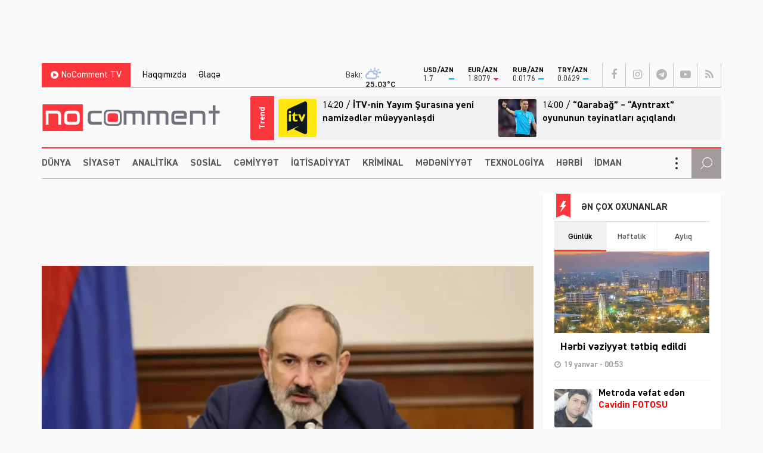

--- FILE ---
content_type: text/html; charset=UTF-8
request_url: https://nocomment.az/ermenistanda-konstitusiya-referendumu-kecirilecek/
body_size: 17279
content:
<!DOCTYPE html>
<html lang="az">
<head>
<meta http-equiv="Content-Type" content="text/html; charset=utf-8">
<meta http-equiv="Content-Type" content="text/html; charset=utf-8">
<meta http-equiv="X-UA-Compatible" content="IE=edge">
<meta name="viewport" content="width=device-width, initial-scale=1, maximum-scale=1, user-scalable=no, shrink-to-fit=no">
<title>Ermənistanda referendum keçiriləcək | No Comment</title>
<meta http-equiv="x-dns-prefetch-control" content="on">
<link rel="preconnect" href="//cdn.nocomment.az">
<link rel="dns-prefetch" href="//apis.google.com">
<link rel="dns-prefetch" href="//google-analytics.com">
<link rel="dns-prefetch" href="//www.google-analytics.com">
<link rel="dns-prefetch" href="//ssl.google-analytics.com">
<link rel="dns-prefetch" href="//cdnjs.cloudflare.com">
<link rel="dns-prefetch" href="//ajax.cloudflare.com">
<link rel="dns-prefetch" href="//connect.facebook.net">
<link rel="dns-prefetch" href="//platform.twitter.com">
<link rel="dns-prefetch" href="//syndication.twitter.com">
<link rel="dns-prefetch" href="//player.vimeo.com">
<link rel="dns-prefetch" href="//youtube.com">
<link rel="dns-prefetch" href="//www.youtube.com">
<link rel="dns-prefetch" href="//platform.instagram.com">
<link rel="dns-prefetch" href="//api.w.org">
<link rel="dns-prefetch" href="//s0.wp.com">
<link rel="dns-prefetch" href="//stats.wp.com">
<link rel="dns-prefetch" href="//liveinternet.ru">
<link rel="dns-prefetch" href="//www.liveinternet.ru">
<link rel="dns-prefetch" href="">
<link rel="dns-prefetch" href="//ilk10.az">
<link rel="dns-prefetch" href="//www.ilk10.az">
<link rel="dns-prefetch" href="//top.mail.ru">
<link rel="dns-prefetch" href="//top-fwz1.mail.ru">
<link rel="dns-prefetch" href="//metrika.yandex.ru">
<link rel="dns-prefetch" href="//informer.yandex.ru">
<link rel="dns-prefetch" href="//mc.yandex.ru">
<link rel="dns-prefetch" href="//certify.alexametrics.com">
<link rel="dns-prefetch" href="//certify-js.alexametrics.com">
<link rel="dns-prefetch" href="//adsgarden.com">
<link rel="dns-prefetch" href="//code.adsgarden.com">
<link rel="dns-prefetch" href="//adservice.google.com">
<link rel="dns-prefetch" href="//pagead2.googlesyndication.com">
<link rel="dns-prefetch" href="//tpc.googlesyndication.com"><meta name="robots" content="max-snippet:-1,max-image-preview:standard,max-video-preview:-1" />
<link rel="canonical" href="https://nocomment.az/ermenistanda-konstitusiya-referendumu-kecirilecek/" />
<link rel="shortlink" href="https://nocomment.az/?p=109127" />
<meta name="description" content="Nikol Paşinyan, Baş nazir, Ermənistanın Mərkəzi Seçki Komissiyası, referendum, Konstitusiya," />
<meta property="og:type" content="article" />
<meta property="og:locale" content="az_AZ" />
<meta property="og:site_name" content="No Comment" />
<meta property="og:title" content="Ermənistanda referendum keçiriləcək | No Comment" />
<meta property="og:description" content="Nikol Paşinyan, Baş nazir, Ermənistanın Mərkəzi Seçki Komissiyası, referendum, Konstitusiya," />
<meta property="og:url" content="https://nocomment.az/ermenistanda-konstitusiya-referendumu-kecirilecek/" />
<meta property="og:image" content="https://nocomment.az/public/cloud/2022/12/nocomment_359461d1845120755a4406f3f8e73826_43bq8j1guvz7shtnipfe.webp" />
<meta property="og:image:width" content="1200" />
<meta property="og:image:height" content="630" />
<meta property="og:image:alt" content="Nikol Paşinyan" />
<meta property="article:published_time" content="2023-01-17T07:44:34+00:00" />
<meta property="article:modified_time" content="2023-01-17T07:44:34+00:00" />
<meta name="twitter:card" content="summary_large_image" />
<meta name="twitter:title" content="Ermənistanda referendum keçiriləcək | No Comment" />
<meta name="twitter:description" content="Nikol Paşinyan, Baş nazir, Ermənistanın Mərkəzi Seçki Komissiyası, referendum, Konstitusiya," />
<meta name="twitter:image" content="https://nocomment.az/public/cloud/2022/12/nocomment_359461d1845120755a4406f3f8e73826_43bq8j1guvz7shtnipfe.webp" />
<meta name="twitter:image:alt" content="Nikol Paşinyan" />
<script type="application/ld+json">{"@context":"https://schema.org","@graph":[{"@type":"WebSite","@id":"https://nocomment.az/#/schema/WebSite","url":"https://nocomment.az/","name":"No Comment","description":"Xəbər bizdən, komment sizdən","inLanguage":"az","potentialAction":{"@type":"SearchAction","target":{"@type":"EntryPoint","urlTemplate":"https://nocomment.az/search/{search_term_string}/"},"query-input":"required name=search_term_string"},"publisher":{"@type":"Organization","@id":"https://nocomment.az/#/schema/Organization","name":"No Comment","url":"https://nocomment.az/","logo":{"@type":"ImageObject","url":"https://nocomment.az/public/cloud/2020/03/nocomment_d15871becf100970a9dec3852658ca8b_p1j564gyn7xto0ik98cz.jpg","contentUrl":"https://nocomment.az/public/cloud/2020/03/nocomment_d15871becf100970a9dec3852658ca8b_p1j564gyn7xto0ik98cz.jpg","width":1080,"height":1080}}},{"@type":"WebPage","@id":"https://nocomment.az/ermenistanda-konstitusiya-referendumu-kecirilecek/","url":"https://nocomment.az/ermenistanda-konstitusiya-referendumu-kecirilecek/","name":"Ermənistanda referendum keçiriləcək | No Comment","description":"Nikol Paşinyan, Baş nazir, Ermənistanın Mərkəzi Seçki Komissiyası, referendum, Konstitusiya,","inLanguage":"az","isPartOf":{"@id":"https://nocomment.az/#/schema/WebSite"},"breadcrumb":{"@type":"BreadcrumbList","@id":"https://nocomment.az/#/schema/BreadcrumbList","itemListElement":[{"@type":"ListItem","position":1,"item":"https://nocomment.az/","name":"No Comment"},{"@type":"ListItem","position":2,"item":"https://nocomment.az/siyaset/","name":"Siyasət, siyasət xəbərləri"},{"@type":"ListItem","position":3,"name":"Ermənistanda referendum keçiriləcək"}]},"potentialAction":{"@type":"ReadAction","target":"https://nocomment.az/ermenistanda-konstitusiya-referendumu-kecirilecek/"},"datePublished":"2023-01-17T07:44:34+00:00","dateModified":"2023-01-17T07:44:34+00:00","author":{"@type":"Person","@id":"https://nocomment.az/#/schema/Person/f0bd8a7005e11b0f11dd1efbd4fb7675","name":"Aytən Nazimqızı"}}]}</script>
<script type="application/ld+json">{ "@context": "https://schema.org", "@type": "NewsArticle", "mainEntityOfPage": { "@type": "WebPage", "@id": "https://nocomment.az/ermenistanda-konstitusiya-referendumu-kecirilecek/" }, "headline": "Ermənistanda Konstitusiya referendumu keçiriləcək", "image": [ "https://nocomment.az/public/cloud/2022/12/nocomment_359461d1845120755a4406f3f8e73826_43bq8j1guvz7shtnipfe.webp" ], "datePublished": "2023-01-17T11:44:34+04:00", "dateModified": "2023-01-17T11:44:34+04:00", "author": { "@type": "Person", "name": "No Comment" }, "publisher": { "@type": "Organization", "name": "No Comment", "logo": {   "@type": "ImageObject",   "url": "https://nocomment.az/public/cloud/2020/03/nocomment_d15871becf100970a9dec3852658ca8b_p1j564gyn7xto0ik98cz.jpg" } }, "description": "Gündəm, dünya, siyasət, iqtisadiyyat, hadisə, mədəniyyət, sosial, texnologiya, hərbi, sağlamlıq, kriminal, təhsil, maqazin, xəbər, no comment, nocomment.az-da" } </script>
<link rel="apple-touch-icon" sizes="180x180" href="https://nocomment.az/public/front/main/library/manifest/apple-touch-icon.png">
<link rel="icon" type="image/png" sizes="32x32" href="https://nocomment.az/public/front/main/library/manifest/favicon-32x32.png">
<link rel="icon" type="image/png" sizes="16x16" href="https://nocomment.az/public/front/main/library/manifest/favicon-16x16.png">
<link rel="manifest" href="https://nocomment.az/public/front/main/library/manifest/site.webmanifest">
<link rel="mask-icon" href="https://nocomment.az/public/front/main/library/manifest/safari-pinned-tab.svg" color="#fc353f">
<link rel="shortcut icon" href="https://nocomment.az/public/front/main/library/manifest/favicon.ico">
<meta name="apple-mobile-web-app-title" content="No Comment">
<meta name="application-name" content="No Comment">
<meta name="msapplication-TileColor" content="#ffffff">
<meta name="msapplication-TileImage" content="https://nocomment.az/public/front/main/library/manifest/mstile-144x144.png">
<meta name="msapplication-config" content="https://nocomment.az/public/front/main/library/manifest/browserconfig.xml">
<meta name="theme-color" content="#ffffff">
<link rel="sitemap" type="application/xml" title="Sitemap" href="https://nocomment.az/sitemap.xml" />
<style id='wp-img-auto-sizes-contain-inline-css' type='text/css'>
img:is([sizes=auto i],[sizes^="auto," i]){contain-intrinsic-size:3000px 1500px}
/*# sourceURL=wp-img-auto-sizes-contain-inline-css */
</style>
<style id='classic-theme-styles-inline-css' type='text/css'>
/*! This file is auto-generated */
.wp-block-button__link{color:#fff;background-color:#32373c;border-radius:9999px;box-shadow:none;text-decoration:none;padding:calc(.667em + 2px) calc(1.333em + 2px);font-size:1.125em}.wp-block-file__button{background:#32373c;color:#fff;text-decoration:none}
/*# sourceURL=/wp-includes/css/classic-themes.min.css */
</style>
<link rel='stylesheet'href='https://nocomment.az/public/front/main/library/css/bootstrap.min.css?v=a7b1702c9131d74cac0a04aeb2409896' type='text/css' media='all' />
<link rel='stylesheet'href='https://nocomment.az/public/front/main/library/css/fonts.min.css?v=a7b1702c9131d74cac0a04aeb2409896' type='text/css' media='all' />
<link rel='stylesheet'href='https://nocomment.az/public/front/main/library/css/icons.min.css?v=a7b1702c9131d74cac0a04aeb2409896' type='text/css' media='all' />
<link rel='stylesheet'href='https://nocomment.az/public/front/main/library/css/fotorama.min.css?v=a7b1702c9131d74cac0a04aeb2409896' type='text/css' media='all' />
<link rel='stylesheet'href='https://nocomment.az/public/front/main/library/css/carousel.min.css?v=a7b1702c9131d74cac0a04aeb2409896' type='text/css' media='all' />
<link rel='stylesheet'href='https://nocomment.az/public/front/main/library/css/swiper.min.css?v=a7b1702c9131d74cac0a04aeb2409896' type='text/css' media='all' />
<link rel='stylesheet'href='https://nocomment.az/public/front/main/library/css/animate.min.css?v=a7b1702c9131d74cac0a04aeb2409896' type='text/css' media='all' />
<link rel='stylesheet'href='https://nocomment.az/public/front/main/library/css/fancybox.min.css?v=a7b1702c9131d74cac0a04aeb2409896' type='text/css' media='all' />
<link rel='stylesheet'href='https://nocomment.az/public/front/main/library/css/hamburgers.min.css?v=a7b1702c9131d74cac0a04aeb2409896' type='text/css' media='all' />
<link rel='stylesheet'href='https://nocomment.az/public/front/main/library/css/app.min.css?v=a7b1702c9131d74cac0a04aeb2409896' type='text/css' media='all' />
<link rel='stylesheet'href='https://nocomment.az/public/front/main/library/css/app-res.min.css?v=a7b1702c9131d74cac0a04aeb2409896' type='text/css' media='all' />
<script type="c37704473ab143a70efe0fb2-text/javascript">if (document.location.protocol != "https:") {document.location = document.URL.replace(/^http:/i, "https:");}</script>

<link rel='stylesheet' href='//cdnjs.cloudflare.com/ajax/libs/weather-icons/2.0.9/css/weather-icons.min.css' type='text/css' media='all' />
      <meta name="onesignal" content="wordpress-plugin"/>
            <script type="c37704473ab143a70efe0fb2-text/javascript">

      window.OneSignalDeferred = window.OneSignalDeferred || [];

      OneSignalDeferred.push(function(OneSignal) {
        var oneSignal_options = {};
        window._oneSignalInitOptions = oneSignal_options;

        oneSignal_options['serviceWorkerParam'] = { scope: '/' };
oneSignal_options['serviceWorkerPath'] = 'OneSignalSDKWorker.js.php';

        OneSignal.Notifications.setDefaultUrl("https://nocomment.az");

        oneSignal_options['wordpress'] = true;
oneSignal_options['appId'] = '6fe1c615-a829-4481-9ec9-ebc6dc64b4f8';
oneSignal_options['allowLocalhostAsSecureOrigin'] = true;
oneSignal_options['welcomeNotification'] = { };
oneSignal_options['welcomeNotification']['title'] = "No Comment";
oneSignal_options['welcomeNotification']['message'] = "Abunəlik üçün təşəkkür edirik!";
oneSignal_options['welcomeNotification']['url'] = "https://nocomment.az/";
oneSignal_options['path'] = "https://nocomment.az/public/app/onesignal-free-web-push-notifications/sdk_files/";
oneSignal_options['safari_web_id'] = "web.onesignal.auto.3cd6b41f-0715-4da8-9007-02ca4af2dc44";
oneSignal_options['persistNotification'] = false;
oneSignal_options['promptOptions'] = { };
oneSignal_options['promptOptions']['actionMessage'] = "Ölkədə və dünyada baş verən hadisələrdən xəbərdar olmaq istərdinizmi?";
oneSignal_options['promptOptions']['exampleNotificationTitleDesktop'] = "Bu xəbərdarlıq nümunəsidir";
oneSignal_options['promptOptions']['exampleNotificationMessageDesktop'] = "İran nüvə razılaşması ilə əlaqədar ABŞ-a xəbərdarlıq edib";
oneSignal_options['promptOptions']['exampleNotificationTitleMobile'] = "No Comment";
oneSignal_options['promptOptions']['exampleNotificationMessageMobile'] = "İran nüvə razılaşması ilə əlaqədar ABŞ-a xəbərdarlıq edib";
oneSignal_options['promptOptions']['exampleNotificationCaption'] = "(abunəlik imtina ediləbiləndir)";
oneSignal_options['promptOptions']['acceptButtonText'] = "Bəli";
oneSignal_options['promptOptions']['cancelButtonText'] = "Xeyr";
oneSignal_options['promptOptions']['siteName'] = "No Comment";
oneSignal_options['promptOptions']['autoAcceptTitle'] = "Bəli";
              OneSignal.init(window._oneSignalInitOptions);
              OneSignal.Slidedown.promptPush()      });

      function documentInitOneSignal() {
        var oneSignal_elements = document.getElementsByClassName("OneSignal-prompt");

        var oneSignalLinkClickHandler = function(event) { OneSignal.Notifications.requestPermission(); event.preventDefault(); };        for(var i = 0; i < oneSignal_elements.length; i++)
          oneSignal_elements[i].addEventListener('click', oneSignalLinkClickHandler, false);
      }

      if (document.readyState === 'complete') {
           documentInitOneSignal();
      }
      else {
           window.addEventListener("load", function(event){
               documentInitOneSignal();
          });
      }
    </script>

<!--[if lt IE 9]>
<script src="https://nocomment.az/public/front/main/library/js/html5shiv.min.js"></script>
<script src="https://nocomment.az/public/front/main/library/js/respond.min.js"></script>
<![endif]-->
<style>.widget.block-widget{padding:0;background:transparent;}</style>
<!-- Google tag (gtag.js) -->
<script async src="https://www.googletagmanager.com/gtag/js?id=G-NTSR7GF7XG" type="c37704473ab143a70efe0fb2-text/javascript"></script>
<script type="c37704473ab143a70efe0fb2-text/javascript">
  window.dataLayer = window.dataLayer || [];
  function gtag(){dataLayer.push(arguments);}
  gtag('js', new Date());

  gtag('config', 'G-NTSR7GF7XG');
</script>	
<!--LiveInternet counter--><script type="c37704473ab143a70efe0fb2-text/javascript">
new Image().src = "https://counter.yadro.ru/hit?r"+
escape(document.referrer)+((typeof(screen)=="undefined")?"":
";s"+screen.width+"*"+screen.height+"*"+(screen.colorDepth?
screen.colorDepth:screen.pixelDepth))+";u"+escape(document.URL)+
";h"+escape(document.title.substring(0,150))+
";"+Math.random();</script><!--/LiveInternet-->

<script type="c37704473ab143a70efe0fb2-text/javascript">
window.digitalks=window.digitalks||new function(){var t=this;t._e=[],t._c={},t.config=function(c){var i;t._c=c,t._c.script_id?((i=document.createElement("script")).src="//data.digitalks.az/v1/scripts/"+t._c.script_id+"/track.js?&cb="+Math.random(),i.async=!0,document.head.appendChild(i)):console.error("digitalks: script_id cannot be empty!")};["track","identify"].forEach(function(c){t[c]=function(){t._e.push([c].concat(Array.prototype.slice.call(arguments,0)))}})};
 
digitalks.config({
    script_id: "656c106a-ebdb-4b74-9d90-a436b04d3354",
    page_url: location.href,
    referrer: document.referrer
})
</script>

<style id='global-styles-inline-css' type='text/css'>
:root{--wp--preset--aspect-ratio--square: 1;--wp--preset--aspect-ratio--4-3: 4/3;--wp--preset--aspect-ratio--3-4: 3/4;--wp--preset--aspect-ratio--3-2: 3/2;--wp--preset--aspect-ratio--2-3: 2/3;--wp--preset--aspect-ratio--16-9: 16/9;--wp--preset--aspect-ratio--9-16: 9/16;--wp--preset--color--black: #000000;--wp--preset--color--cyan-bluish-gray: #abb8c3;--wp--preset--color--white: #ffffff;--wp--preset--color--pale-pink: #f78da7;--wp--preset--color--vivid-red: #cf2e2e;--wp--preset--color--luminous-vivid-orange: #ff6900;--wp--preset--color--luminous-vivid-amber: #fcb900;--wp--preset--color--light-green-cyan: #7bdcb5;--wp--preset--color--vivid-green-cyan: #00d084;--wp--preset--color--pale-cyan-blue: #8ed1fc;--wp--preset--color--vivid-cyan-blue: #0693e3;--wp--preset--color--vivid-purple: #9b51e0;--wp--preset--gradient--vivid-cyan-blue-to-vivid-purple: linear-gradient(135deg,rgb(6,147,227) 0%,rgb(155,81,224) 100%);--wp--preset--gradient--light-green-cyan-to-vivid-green-cyan: linear-gradient(135deg,rgb(122,220,180) 0%,rgb(0,208,130) 100%);--wp--preset--gradient--luminous-vivid-amber-to-luminous-vivid-orange: linear-gradient(135deg,rgb(252,185,0) 0%,rgb(255,105,0) 100%);--wp--preset--gradient--luminous-vivid-orange-to-vivid-red: linear-gradient(135deg,rgb(255,105,0) 0%,rgb(207,46,46) 100%);--wp--preset--gradient--very-light-gray-to-cyan-bluish-gray: linear-gradient(135deg,rgb(238,238,238) 0%,rgb(169,184,195) 100%);--wp--preset--gradient--cool-to-warm-spectrum: linear-gradient(135deg,rgb(74,234,220) 0%,rgb(151,120,209) 20%,rgb(207,42,186) 40%,rgb(238,44,130) 60%,rgb(251,105,98) 80%,rgb(254,248,76) 100%);--wp--preset--gradient--blush-light-purple: linear-gradient(135deg,rgb(255,206,236) 0%,rgb(152,150,240) 100%);--wp--preset--gradient--blush-bordeaux: linear-gradient(135deg,rgb(254,205,165) 0%,rgb(254,45,45) 50%,rgb(107,0,62) 100%);--wp--preset--gradient--luminous-dusk: linear-gradient(135deg,rgb(255,203,112) 0%,rgb(199,81,192) 50%,rgb(65,88,208) 100%);--wp--preset--gradient--pale-ocean: linear-gradient(135deg,rgb(255,245,203) 0%,rgb(182,227,212) 50%,rgb(51,167,181) 100%);--wp--preset--gradient--electric-grass: linear-gradient(135deg,rgb(202,248,128) 0%,rgb(113,206,126) 100%);--wp--preset--gradient--midnight: linear-gradient(135deg,rgb(2,3,129) 0%,rgb(40,116,252) 100%);--wp--preset--font-size--small: 13px;--wp--preset--font-size--medium: 20px;--wp--preset--font-size--large: 36px;--wp--preset--font-size--x-large: 42px;--wp--preset--spacing--20: 0.44rem;--wp--preset--spacing--30: 0.67rem;--wp--preset--spacing--40: 1rem;--wp--preset--spacing--50: 1.5rem;--wp--preset--spacing--60: 2.25rem;--wp--preset--spacing--70: 3.38rem;--wp--preset--spacing--80: 5.06rem;--wp--preset--shadow--natural: 6px 6px 9px rgba(0, 0, 0, 0.2);--wp--preset--shadow--deep: 12px 12px 50px rgba(0, 0, 0, 0.4);--wp--preset--shadow--sharp: 6px 6px 0px rgba(0, 0, 0, 0.2);--wp--preset--shadow--outlined: 6px 6px 0px -3px rgb(255, 255, 255), 6px 6px rgb(0, 0, 0);--wp--preset--shadow--crisp: 6px 6px 0px rgb(0, 0, 0);}:where(.is-layout-flex){gap: 0.5em;}:where(.is-layout-grid){gap: 0.5em;}body .is-layout-flex{display: flex;}.is-layout-flex{flex-wrap: wrap;align-items: center;}.is-layout-flex > :is(*, div){margin: 0;}body .is-layout-grid{display: grid;}.is-layout-grid > :is(*, div){margin: 0;}:where(.wp-block-columns.is-layout-flex){gap: 2em;}:where(.wp-block-columns.is-layout-grid){gap: 2em;}:where(.wp-block-post-template.is-layout-flex){gap: 1.25em;}:where(.wp-block-post-template.is-layout-grid){gap: 1.25em;}.has-black-color{color: var(--wp--preset--color--black) !important;}.has-cyan-bluish-gray-color{color: var(--wp--preset--color--cyan-bluish-gray) !important;}.has-white-color{color: var(--wp--preset--color--white) !important;}.has-pale-pink-color{color: var(--wp--preset--color--pale-pink) !important;}.has-vivid-red-color{color: var(--wp--preset--color--vivid-red) !important;}.has-luminous-vivid-orange-color{color: var(--wp--preset--color--luminous-vivid-orange) !important;}.has-luminous-vivid-amber-color{color: var(--wp--preset--color--luminous-vivid-amber) !important;}.has-light-green-cyan-color{color: var(--wp--preset--color--light-green-cyan) !important;}.has-vivid-green-cyan-color{color: var(--wp--preset--color--vivid-green-cyan) !important;}.has-pale-cyan-blue-color{color: var(--wp--preset--color--pale-cyan-blue) !important;}.has-vivid-cyan-blue-color{color: var(--wp--preset--color--vivid-cyan-blue) !important;}.has-vivid-purple-color{color: var(--wp--preset--color--vivid-purple) !important;}.has-black-background-color{background-color: var(--wp--preset--color--black) !important;}.has-cyan-bluish-gray-background-color{background-color: var(--wp--preset--color--cyan-bluish-gray) !important;}.has-white-background-color{background-color: var(--wp--preset--color--white) !important;}.has-pale-pink-background-color{background-color: var(--wp--preset--color--pale-pink) !important;}.has-vivid-red-background-color{background-color: var(--wp--preset--color--vivid-red) !important;}.has-luminous-vivid-orange-background-color{background-color: var(--wp--preset--color--luminous-vivid-orange) !important;}.has-luminous-vivid-amber-background-color{background-color: var(--wp--preset--color--luminous-vivid-amber) !important;}.has-light-green-cyan-background-color{background-color: var(--wp--preset--color--light-green-cyan) !important;}.has-vivid-green-cyan-background-color{background-color: var(--wp--preset--color--vivid-green-cyan) !important;}.has-pale-cyan-blue-background-color{background-color: var(--wp--preset--color--pale-cyan-blue) !important;}.has-vivid-cyan-blue-background-color{background-color: var(--wp--preset--color--vivid-cyan-blue) !important;}.has-vivid-purple-background-color{background-color: var(--wp--preset--color--vivid-purple) !important;}.has-black-border-color{border-color: var(--wp--preset--color--black) !important;}.has-cyan-bluish-gray-border-color{border-color: var(--wp--preset--color--cyan-bluish-gray) !important;}.has-white-border-color{border-color: var(--wp--preset--color--white) !important;}.has-pale-pink-border-color{border-color: var(--wp--preset--color--pale-pink) !important;}.has-vivid-red-border-color{border-color: var(--wp--preset--color--vivid-red) !important;}.has-luminous-vivid-orange-border-color{border-color: var(--wp--preset--color--luminous-vivid-orange) !important;}.has-luminous-vivid-amber-border-color{border-color: var(--wp--preset--color--luminous-vivid-amber) !important;}.has-light-green-cyan-border-color{border-color: var(--wp--preset--color--light-green-cyan) !important;}.has-vivid-green-cyan-border-color{border-color: var(--wp--preset--color--vivid-green-cyan) !important;}.has-pale-cyan-blue-border-color{border-color: var(--wp--preset--color--pale-cyan-blue) !important;}.has-vivid-cyan-blue-border-color{border-color: var(--wp--preset--color--vivid-cyan-blue) !important;}.has-vivid-purple-border-color{border-color: var(--wp--preset--color--vivid-purple) !important;}.has-vivid-cyan-blue-to-vivid-purple-gradient-background{background: var(--wp--preset--gradient--vivid-cyan-blue-to-vivid-purple) !important;}.has-light-green-cyan-to-vivid-green-cyan-gradient-background{background: var(--wp--preset--gradient--light-green-cyan-to-vivid-green-cyan) !important;}.has-luminous-vivid-amber-to-luminous-vivid-orange-gradient-background{background: var(--wp--preset--gradient--luminous-vivid-amber-to-luminous-vivid-orange) !important;}.has-luminous-vivid-orange-to-vivid-red-gradient-background{background: var(--wp--preset--gradient--luminous-vivid-orange-to-vivid-red) !important;}.has-very-light-gray-to-cyan-bluish-gray-gradient-background{background: var(--wp--preset--gradient--very-light-gray-to-cyan-bluish-gray) !important;}.has-cool-to-warm-spectrum-gradient-background{background: var(--wp--preset--gradient--cool-to-warm-spectrum) !important;}.has-blush-light-purple-gradient-background{background: var(--wp--preset--gradient--blush-light-purple) !important;}.has-blush-bordeaux-gradient-background{background: var(--wp--preset--gradient--blush-bordeaux) !important;}.has-luminous-dusk-gradient-background{background: var(--wp--preset--gradient--luminous-dusk) !important;}.has-pale-ocean-gradient-background{background: var(--wp--preset--gradient--pale-ocean) !important;}.has-electric-grass-gradient-background{background: var(--wp--preset--gradient--electric-grass) !important;}.has-midnight-gradient-background{background: var(--wp--preset--gradient--midnight) !important;}.has-small-font-size{font-size: var(--wp--preset--font-size--small) !important;}.has-medium-font-size{font-size: var(--wp--preset--font-size--medium) !important;}.has-large-font-size{font-size: var(--wp--preset--font-size--large) !important;}.has-x-large-font-size{font-size: var(--wp--preset--font-size--x-large) !important;}
/*# sourceURL=global-styles-inline-css */
</style>
</head>

<body id="app" class="wp-singular post-template-default single single-post postid-109127 single-format-standard wp-theme-main app" >
<script type="c37704473ab143a70efe0fb2-text/javascript">
  window.fbAsyncInit = function() {
    FB.init({
      appId      : '229978451527503',
      xfbml      : true,
      version    : 'v6.0'
    });
    FB.AppEvents.logPageView();
  };

  (function(d, s, id){
     var js, fjs = d.getElementsByTagName(s)[0];
     if (d.getElementById(id)) {return;}
     js = d.createElement(s); js.id = id;
     js.src = "https://connect.facebook.net/en_US/sdk.js";
     fjs.parentNode.insertBefore(js, fjs);
   }(document, 'script', 'facebook-jssdk'));
</script><section id="website-top-ads" class="ads"><div id="ai_widget-2" class="widget block-widget"><div class='code-block code-block-1' style='margin: 8px auto; text-align: center; display: block; clear: both;'>
<!-- 728x90 1/728x90 -->
<script async src="//code.ainsyndication.com/v2/js/slot.js?15122025" type="c37704473ab143a70efe0fb2-text/javascript"></script>
<ins class="ainsyndication" style="display:block; width: 728px; height: 90px;margin:0 auto;" data-ad-slot="13424"></ins>
<!-- 728x90 1/728x90 --></div>
</div></section><div id="megamenu-overlay"></div>
<nav id="megamenu" class="megamenu-class">
	<div class="megamenu-header clearfix">
		<button class="megamenu-close" type="button" title="Close">
			<i class="fa fa-close" aria-hidden="true"></i>
		</button>
	</div>

	<div class="megamenu-search clearfix">
		
<form role="search" method="get" class="search-form" action="https://nocomment.az/">
    <input type="search" class="search-field" autocomplete="off" minlength="3" placeholder="Axtarış&hellip;" value="" name="s" />
	<button type="submit" class="search-submit"><i class="fa fa-search" aria-hidden="true"></i></button>
</form>	</div>

	<div class="megamenu-inner clearfix">
		<ul id="megamenu-navigation" class="megamenu-class"><li id="menu-item-719" class="menu-item menu-item-type-custom menu-item-object-custom menu-item-home menu-item-719"><a href="https://nocomment.az/" itemprop="url">Ana Səhifə</a></li>
<li id="menu-item-702" class="menu-item menu-item-type-taxonomy menu-item-object-category current-post-ancestor current-menu-parent current-post-parent menu-item-702"><a href="https://nocomment.az/dunya/" itemprop="url">Dünya</a></li>
<li id="menu-item-703" class="menu-item menu-item-type-taxonomy menu-item-object-category current-post-ancestor current-menu-parent current-post-parent menu-item-703"><a href="https://nocomment.az/siyaset/" itemprop="url">Siyasət</a></li>
<li id="menu-item-704" class="menu-item menu-item-type-taxonomy menu-item-object-category menu-item-704"><a href="https://nocomment.az/analitika/" itemprop="url">Analitika</a></li>
<li id="menu-item-705" class="menu-item menu-item-type-taxonomy menu-item-object-category menu-item-705"><a href="https://nocomment.az/region/" itemprop="url">Region</a></li>
<li id="menu-item-706" class="menu-item menu-item-type-taxonomy menu-item-object-category menu-item-706"><a href="https://nocomment.az/sosial/" itemprop="url">Sosial</a></li>
<li id="menu-item-707" class="menu-item menu-item-type-taxonomy menu-item-object-category menu-item-707"><a href="https://nocomment.az/sehiyye/" itemprop="url">Səhiyyə</a></li>
<li id="menu-item-708" class="menu-item menu-item-type-taxonomy menu-item-object-category menu-item-708"><a href="https://nocomment.az/iqtisadiyyat/" itemprop="url">İqtisadiyyat</a></li>
<li id="menu-item-709" class="menu-item menu-item-type-taxonomy menu-item-object-category menu-item-709"><a href="https://nocomment.az/tehsil/" itemprop="url">Təhsil</a></li>
<li id="menu-item-710" class="menu-item menu-item-type-taxonomy menu-item-object-category menu-item-710"><a href="https://nocomment.az/kriminal/" itemprop="url">Kriminal</a></li>
<li id="menu-item-711" class="menu-item menu-item-type-taxonomy menu-item-object-category menu-item-711"><a href="https://nocomment.az/musahibe/" itemprop="url">Müsahibə</a></li>
<li id="menu-item-712" class="menu-item menu-item-type-taxonomy menu-item-object-category menu-item-712"><a href="https://nocomment.az/medeniyyet/" itemprop="url">Mədəniyyət</a></li>
<li id="menu-item-717" class="menu-item menu-item-type-taxonomy menu-item-object-category menu-item-717"><a href="https://nocomment.az/texnologiya/" itemprop="url">Texnologiya</a></li>
<li id="menu-item-4249" class="menu-item menu-item-type-taxonomy menu-item-object-category menu-item-4249"><a href="https://nocomment.az/herbi/" itemprop="url">Hərbi</a></li>
<li id="menu-item-713" class="menu-item menu-item-type-taxonomy menu-item-object-category menu-item-713"><a href="https://nocomment.az/idman/" itemprop="url">İdman</a></li>
<li id="menu-item-714" class="menu-item menu-item-type-taxonomy menu-item-object-category menu-item-714"><a href="https://nocomment.az/maraqli/" itemprop="url">Maraqlı</a></li>
<li id="menu-item-715" class="menu-item menu-item-type-taxonomy menu-item-object-category menu-item-715"><a href="https://nocomment.az/diaspor/" itemprop="url">Diaspor</a></li>
<li id="menu-item-716" class="menu-item menu-item-type-taxonomy menu-item-object-category menu-item-716"><a href="https://nocomment.az/yazarlar/" itemprop="url">Yazarlar</a></li>
<li id="menu-item-718" class="menu-item menu-item-type-taxonomy menu-item-object-category menu-item-718"><a href="https://nocomment.az/nocomment-tv/" itemprop="url">NoComment TV</a></li>
<li id="menu-item-724" class="menu-item menu-item-type-custom menu-item-object-custom menu-item-has-children menu-item-724"><a href="#" itemprop="url">Struktur</a>
<ul class="sub-menu">
	<li id="menu-item-721" class="menu-item menu-item-type-post_type menu-item-object-page menu-item-721"><a href="https://nocomment.az/haqqimizda/" itemprop="url">Haqqımızda</a></li>
	<li id="menu-item-722" class="menu-item menu-item-type-post_type menu-item-object-page menu-item-722"><a href="https://nocomment.az/elaqe/" itemprop="url">Əlaqə</a></li>
	<li id="menu-item-723" class="menu-item menu-item-type-post_type menu-item-object-page menu-item-723"><a href="https://nocomment.az/press/" itemprop="url">Media üçün</a></li>
</ul>
</li>
</ul>	</div>
	<div class="megamenu-copyright clearfix">
		<p>© 2020-2025,  <a href="https://nocomment.az/" title="Son dəqiqə, siyasət, dünya, iqtisadiyyat, idman, maqazin, araşdırma xəbərləri">No Comment Media Qrupu</a> - Bütün hüquqlar qorunur.<br />
Materiallardan istifadə edərkən sayta mütləq istinad olunmalıdır. </p>
		
			<ul class="social-links"><li class="facebook"><a href="https://www.facebook.com/www.nocomment.az" target="_blank" title="Facebook" rel="nofollow" data-toggle="tooltip" data-placement="top"><i class="fa fa-facebook" aria-hidden="true"></i></a></li><li class="instagram"><a href="https://www.instagram.com/nocomment_az" target="_blank" title="Instagram" rel="nofollow" data-toggle="tooltip" data-placement="top"><i class="fa fa-instagram" aria-hidden="true"></i></a></li><li class="telegram"><a href="https://t.me/Nocommentaz" target="_blank" title="Telegram" rel="nofollow" data-toggle="tooltip" data-placement="top"><i class="fa fa-telegram" aria-hidden="true"></i></a></li><li class="youtube"><a href="https://www.youtube.com/nocomment-az" target="_blank" title="Youtube" rel="nofollow" data-toggle="tooltip" data-placement="top"><i class="fa fa-youtube-play" aria-hidden="true"></i></a></li><li class="rss"><a href="https://nocomment.az/feed" target="_blank" title="RSS" rel="nofollow" data-toggle="tooltip" data-placement="top"><i class="fa fa-rss" aria-hidden="true"></i></a></li></ul>	</div>
</nav>
<header id="website-header" class="header" role="banner">
<div class="container header-container">
<div class="area-top">
<div class="area-pagemenu">
<ul class="page-menu"><li id="menu-item-118" class="tv menu-item menu-item-type-taxonomy menu-item-object-category menu-item-118"><a href="https://nocomment.az/nocomment-tv/" itemprop="url">NoComment TV</a></li>
<li id="menu-item-53" class="menu-item menu-item-type-post_type menu-item-object-page menu-item-53"><a href="https://nocomment.az/haqqimizda/" title="Haqqında" itemprop="url">Haqqımızda</a></li>
<li id="menu-item-54" class="menu-item menu-item-type-post_type menu-item-object-page menu-item-54"><a href="https://nocomment.az/elaqe/" itemprop="url">Əlaqə</a></li>
</ul></div>
<div class="area-social">
<ul class="social-links"><li class="facebook"><a href="https://www.facebook.com/www.nocomment.az" target="_blank" title="Facebook" rel="nofollow" data-toggle="tooltip" data-placement="bottom"><i class="fa fa-facebook" aria-hidden="true"></i></a></li><li class="instagram"><a href="https://www.instagram.com/nocomment_az" target="_blank" title="Instagram" rel="nofollow" data-toggle="tooltip" data-placement="bottom"><i class="fa fa-instagram" aria-hidden="true"></i></a></li><li class="telegram"><a href="https://t.me/Nocommentaz" target="_blank" title="Telegram" rel="nofollow" data-toggle="tooltip" data-placement="bottom"><i class="fa fa-telegram" aria-hidden="true"></i></a></li><li class="youtube"><a href="https://www.youtube.com/nocomment-az" target="_blank" title="Youtube" rel="nofollow" data-toggle="tooltip" data-placement="bottom"><i class="fa fa-youtube-play" aria-hidden="true"></i></a></li><li class="rss"><a href="https://nocomment.az/feed" target="_blank" title="RSS" rel="nofollow" data-toggle="tooltip" data-placement="bottom"><i class="fa fa-rss" aria-hidden="true"></i></a></li></ul></div>
<div class="area-currency">
<section class="currency-class">
<div class="currency-container">
<div class="currency-list"><div class="currency-name">USD/AZN</div><div class="currency-all"><div class="currency-cost">1.7</div><div class="currency-rate">
<i class='fa fa-minus'></i></div></div></div>
<div class="currency-list"><div class="currency-name">EUR/AZN</div><div class="currency-all"><div class="currency-cost">1.8079</div><div class="currency-rate">
<i class='fa fa-caret-down'></i></div></div></div>
<div class="currency-list"><div class="currency-name">RUB/AZN</div><div class="currency-all"><div class="currency-cost">0.0176</div><div class="currency-rate">
<i class='fa fa-minus'></i></div></div></div>
<div class="currency-list"><div class="currency-name">TRY/AZN</div><div class="currency-all"><div class="currency-cost">0.0629</div><div class="currency-rate">
<i class='fa fa-minus'></i></div></div></div></div>
</section>
		</div>
<div class="area-weather">
<section class="weather-class">
<div class="weather-container">
<div class="city">
Bakı:
</div>
<div class="icon">
<i class="weathericon" id="02d"></i>
</div>
<div class="temperature">
25.03&deg;C
</div>
</div>
</section>
		</div>
</div>

<div class="area-middle">
<div class="area-logo">
<a href="https://nocomment.az/" rel="home" class="logo" title="Xəbəri bizdən oxuyun"><div class="logo-figure"></div></a></div>
<div class="area-trend">
<div class="trend-title">Trend</div><ul id="header-trend" class="trend-container"><li id="latest-2e834ba62eceb1ea1c38bab4ac0b365e" class="item"><a href="https://nocomment.az/itv-nin-yayim-surasina-yeni-namizedler-mueyyenlesdi/" title="İTV-nin Yayım Şurasına yeni namizədlər müəyyənləşdi" class="item-container" rel="bookmark"><figure class="figure-thumbnail fill"><img width="150" height="150" src="https://nocomment.az/public/cloud/2024/11/nocomment_bcf25411ba07ea3b27f77b3afd07ab3c_s7u4wnj9lxcvoyr6b5tk-150x150.jpg" class="image-fill animated fadeIn" alt="İTV-nin Yayım Şurasına yeni namizədlər müəyyənləşdi" title="İTV-nin Yayım Şurasına yeni namizədlər müəyyənləşdi" decoding="async" srcset="https://nocomment.az/public/cloud/2024/11/nocomment_bcf25411ba07ea3b27f77b3afd07ab3c_s7u4wnj9lxcvoyr6b5tk-150x150.jpg 150w, https://nocomment.az/public/cloud/2024/11/nocomment_bcf25411ba07ea3b27f77b3afd07ab3c_s7u4wnj9lxcvoyr6b5tk-180x180.jpg 180w" sizes="(max-width: 150px) 100vw, 150px" /><img src="https://nocomment.az/public/front/main/library/img/default-thumbnail.jpg" class="image-cover" alt="backend" rel="nofollow"></figure><div class="caption"><span class="title">14:20 / <strong>İTV-nin Yayım Şurasına yeni namizədlər müəyyənləşdi</strong>
</span></div></a></li><li id="latest-83beb4c4ace09d869ef14d912320aca2" class="item"><a href="https://nocomment.az/qarabag-ayntraxt-oyununun-teyinatlari-aciqlandi/" title="&#8220;Qarabağ&#8221; &#8211; &#8220;Ayntraxt&#8221; oyununun təyinatları açıqlandı" class="item-container" rel="bookmark"><figure class="figure-thumbnail fill"><img width="150" height="150" src="https://nocomment.az/public/cloud/2026/01/nocomment_2af786e3596592a59260b20359e6050c_2wc3bn5v9t78xrie1s6g-150x150.webp" class="image-fill animated fadeIn" alt="&#8220;Qarabağ&#8221; &#8211; &#8220;Ayntraxt&#8221; oyununun təyinatları açıqlandı" title="&#8220;Qarabağ&#8221; &#8211; &#8220;Ayntraxt&#8221; oyununun təyinatları açıqlandı" decoding="async" srcset="https://nocomment.az/public/cloud/2026/01/nocomment_2af786e3596592a59260b20359e6050c_2wc3bn5v9t78xrie1s6g-150x150.webp 150w, https://nocomment.az/public/cloud/2026/01/nocomment_2af786e3596592a59260b20359e6050c_2wc3bn5v9t78xrie1s6g-180x180.webp 180w" sizes="(max-width: 150px) 100vw, 150px" /><img src="https://nocomment.az/public/front/main/library/img/default-thumbnail.jpg" class="image-cover" alt="backend" rel="nofollow"></figure><div class="caption"><span class="title">14:00 / <strong>&#8220;Qarabağ&#8221; &#8211; &#8220;Ayntraxt&#8221; oyununun təyinatları açıqlandı</strong>
</span></div></a></li><li id="latest-54e4d775e9e6e9248c9af674a2db3bbd" class="item"><a href="https://nocomment.az/icra-bascisinin-muavini-erinin-bu-videosuna-gore-erize-yazdi/" title="İcra başçısının müavini ərinin bu videosuna görə ərizə yazdı" class="item-container" rel="bookmark"><figure class="figure-thumbnail fill"><img width="150" height="150" src="https://nocomment.az/public/cloud/2026/01/nocomment_74827bb133b9b0deccbc6247826c7eef_wn8e413g9ryl67ksz52i-150x150.jpg" class="image-fill animated fadeIn" alt="İcra başçısının müavini ərinin bu videosuna görə ərizə yazdı" title="İcra başçısının müavini ərinin bu videosuna görə ərizə yazdı" decoding="async" srcset="https://nocomment.az/public/cloud/2026/01/nocomment_74827bb133b9b0deccbc6247826c7eef_wn8e413g9ryl67ksz52i-150x150.jpg 150w, https://nocomment.az/public/cloud/2026/01/nocomment_74827bb133b9b0deccbc6247826c7eef_wn8e413g9ryl67ksz52i-180x180.jpg 180w" sizes="(max-width: 150px) 100vw, 150px" /><img src="https://nocomment.az/public/front/main/library/img/default-thumbnail.jpg" class="image-cover" alt="backend" rel="nofollow"></figure><div class="caption"><span class="title">13:29 / <strong>İcra başçısının müavini ərinin<span style="color: #ff0000;"> BU VİDEOSUNA </span>görə ərizə yazdı</strong>
</span></div></a></li><li id="latest-eb41c1659590dfa164324867279624ac" class="item"><a href="https://nocomment.az/iqbal-agazadenin-kabinetinde-hebs-emeliyyat-kecirildi/" title="Siyasi partiyanın qərargahında həbs" class="item-container" rel="bookmark"><figure class="figure-thumbnail fill"><img width="150" height="150" src="https://nocomment.az/public/cloud/2026/01/nocomment_da6c54d72a024a569f3c7fa0e25b46cb_j82anu7ifhvqplw64c05-150x150.jpg" class="image-fill animated fadeIn" alt="Siyasi partiyanın qərargahında həbs" title="Siyasi partiyanın qərargahında həbs" decoding="async" srcset="https://nocomment.az/public/cloud/2026/01/nocomment_da6c54d72a024a569f3c7fa0e25b46cb_j82anu7ifhvqplw64c05-150x150.jpg 150w, https://nocomment.az/public/cloud/2026/01/nocomment_da6c54d72a024a569f3c7fa0e25b46cb_j82anu7ifhvqplw64c05-180x180.jpg 180w" sizes="(max-width: 150px) 100vw, 150px" /><img src="https://nocomment.az/public/front/main/library/img/default-thumbnail.jpg" class="image-cover" alt="backend" rel="nofollow"></figure><div class="caption"><span class="title">13:09 / <strong>Siyasi partiyanın qərargahında həbs </strong>
</span></div></a></li></ul></div>
</div>
<div class="area-bottom">
<div class="area-hamburger">
<button id="megamenu-toggle" class="megamenu"></button>
</div>
<div class="area-logo">
<a href="https://nocomment.az/" rel="home" class="logo" title="Xəbəri bizdən oxuyun"><div class="logo-figure"></div></a></div>
<nav class="area-navigation" role="navigation" itemscope="itemscope" itemtype="http://schema.org/SiteNavigationElement">
<button id="navigation-toggle" class="toggle button-toggle">
<span></span>
<span></span>
<span></span>
</button>
<ul class="navigation-menu"><li id="menu-item-37" class="menu-item menu-item-type-taxonomy menu-item-object-category current-post-ancestor current-menu-parent current-post-parent menu-item-37"><a href="https://nocomment.az/dunya/" itemprop="url">Dünya</a></li>
<li id="menu-item-38" class="menu-item menu-item-type-taxonomy menu-item-object-category current-post-ancestor current-menu-parent current-post-parent menu-item-38"><a href="https://nocomment.az/siyaset/" itemprop="url">Siyasət</a></li>
<li id="menu-item-39" class="menu-item menu-item-type-taxonomy menu-item-object-category menu-item-39"><a href="https://nocomment.az/analitika/" itemprop="url">Analitika</a></li>
<li id="menu-item-40" class="menu-item menu-item-type-taxonomy menu-item-object-category menu-item-40"><a href="https://nocomment.az/sosial/" itemprop="url">Sosial</a></li>
<li id="menu-item-94982" class="menu-item menu-item-type-taxonomy menu-item-object-category menu-item-94982"><a href="https://nocomment.az/cemiyyet/" itemprop="url">Cəmiyyət</a></li>
<li id="menu-item-41" class="menu-item menu-item-type-taxonomy menu-item-object-category menu-item-41"><a href="https://nocomment.az/iqtisadiyyat/" itemprop="url">İqtisadiyyat</a></li>
<li id="menu-item-42" class="menu-item menu-item-type-taxonomy menu-item-object-category menu-item-42"><a href="https://nocomment.az/kriminal/" itemprop="url">Kriminal</a></li>
<li id="menu-item-43" class="menu-item menu-item-type-taxonomy menu-item-object-category menu-item-43"><a href="https://nocomment.az/medeniyyet/" itemprop="url">Mədəniyyət</a></li>
<li id="menu-item-48" class="menu-item menu-item-type-taxonomy menu-item-object-category menu-item-48"><a href="https://nocomment.az/texnologiya/" itemprop="url">Texnologiya</a></li>
<li id="menu-item-4250" class="menu-item menu-item-type-taxonomy menu-item-object-category menu-item-4250"><a href="https://nocomment.az/herbi/" itemprop="url">Hərbi</a></li>
<li id="menu-item-44" class="menu-item menu-item-type-taxonomy menu-item-object-category menu-item-44"><a href="https://nocomment.az/idman/" itemprop="url">İdman</a></li>
<li id="menu-item-45" class="menu-item menu-item-type-taxonomy menu-item-object-category menu-item-45"><a href="https://nocomment.az/maraqli/" itemprop="url">Maraqlı</a></li>
<li id="menu-item-46" class="menu-item menu-item-type-taxonomy menu-item-object-category menu-item-46"><a href="https://nocomment.az/diaspor/" itemprop="url">Diaspor</a></li>
<li id="menu-item-47" class="menu-item menu-item-type-taxonomy menu-item-object-category menu-item-47"><a href="https://nocomment.az/yazarlar/" itemprop="url">Yazarlar</a></li>
<li id="menu-item-49" class="menu-item menu-item-type-taxonomy menu-item-object-category menu-item-49"><a href="https://nocomment.az/nocomment-tv/" itemprop="url">NoComment TV</a></li>
</ul></nav>
<div class="area-ajaxsearch">
<form role="search" method="get" class="ajax-search-form" action="https://nocomment.az/"><div class="ajax-form-input"><input type="search" id="ajaxsearchinput" class="ajax-search-field" autocomplete="off" minlength="3" placeholder="Axtarış&hellip;" value="" name="s" /></div><div id="ajaxsearchresults" class="ajax-search-results"></div></form><button class="button-ajaxsearch"></button>
</div>
</div>
</div>
</header><div id="website-wrapper" class="wrapper">
<div class="container container-990px wrapper-container">
<div class="row wrapper-row">
<main id="website-main" class="main" role="main">
<div class="mobile-social">
<ul class="social-links"><li class="facebook"><a href="https://www.facebook.com/www.nocomment.az" target="_blank" title="Facebook" rel="nofollow" data-toggle="tooltip" data-placement="bottom"><i class="fa fa-facebook" aria-hidden="true"></i></a></li><li class="instagram"><a href="https://www.instagram.com/nocomment_az" target="_blank" title="Instagram" rel="nofollow" data-toggle="tooltip" data-placement="bottom"><i class="fa fa-instagram" aria-hidden="true"></i></a></li><li class="telegram"><a href="https://t.me/Nocommentaz" target="_blank" title="Telegram" rel="nofollow" data-toggle="tooltip" data-placement="bottom"><i class="fa fa-telegram" aria-hidden="true"></i></a></li><li class="youtube"><a href="https://www.youtube.com/nocomment-az" target="_blank" title="Youtube" rel="nofollow" data-toggle="tooltip" data-placement="bottom"><i class="fa fa-youtube-play" aria-hidden="true"></i></a></li><li class="rss"><a href="https://nocomment.az/feed" target="_blank" title="RSS" rel="nofollow" data-toggle="tooltip" data-placement="bottom"><i class="fa fa-rss" aria-hidden="true"></i></a></li></ul></div>
<section class="ads contents"><div id="ai_widget-4" class="widget block-widget"><div class='code-block code-block-2' style='margin: 8px auto; text-align: center; display: block; clear: both;'>
<!-- 728x90 2/728x90 -->
<script async src="//code.ainsyndication.com/v2/js/slot.js?15122025" type="c37704473ab143a70efe0fb2-text/javascript"></script>
<ins class="ainsyndication" style="display:block; width: 728px; height: 90px; margin:0 auto;" data-ad-slot="13425"></ins>
<!-- 728x90 2/728x90 --></div>
</div></section><div class="area-content">
   
<article id="article-0f51c09d676dbd19c0f752a1f55d1234" class="article-single change-url start" data-single-pemalink="https://nocomment.az/ermenistanda-konstitusiya-referendumu-kecirilecek/" data-single-title="Ermənistanda Konstitusiya referendumu keçiriləcək | No Comment" data-next-post-id="109126">
<div class="single-content">
<div class="entry-featured">
<a href="https://nocomment.az/public/cloud/2022/12/nocomment_359461d1845120755a4406f3f8e73826_43bq8j1guvz7shtnipfe.webp" class="image-link" data-fancybox data-caption="Ermənistanda Konstitusiya referendumu keçiriləcək" title="Ermənistanda Konstitusiya referendumu keçiriləcək"><figure class="figure-thumbnail fill"><img width="640" height="336" src="https://nocomment.az/public/cloud/2022/12/nocomment_359461d1845120755a4406f3f8e73826_43bq8j1guvz7shtnipfe-640x336.webp" class="image-fill animated fadeIn" alt="Ermənistanda Konstitusiya referendumu keçiriləcək" title="Ermənistanda Konstitusiya referendumu keçiriləcək" decoding="async" fetchpriority="high" srcset="https://nocomment.az/public/cloud/2022/12/nocomment_359461d1845120755a4406f3f8e73826_43bq8j1guvz7shtnipfe-640x336.webp 640w, https://nocomment.az/public/cloud/2022/12/nocomment_359461d1845120755a4406f3f8e73826_43bq8j1guvz7shtnipfe-300x158.webp 300w, https://nocomment.az/public/cloud/2022/12/nocomment_359461d1845120755a4406f3f8e73826_43bq8j1guvz7shtnipfe-1024x538.webp 1024w, https://nocomment.az/public/cloud/2022/12/nocomment_359461d1845120755a4406f3f8e73826_43bq8j1guvz7shtnipfe-768x403.webp 768w, https://nocomment.az/public/cloud/2022/12/nocomment_359461d1845120755a4406f3f8e73826_43bq8j1guvz7shtnipfe.webp 1200w" sizes="(max-width: 640px) 100vw, 640px" /><img src="https://nocomment.az/public/front/main/library/img/share-thumbnail.jpg" class="image-cover" alt="backend" rel="nofollow"></figure></a></div>
<div class="entry-meta">
<div class="meta"><time datetime="2023-01-17T11:44:34+04:00" class="date"><i class="fa fa-clock-o" aria-hidden="true"></i>17 yanvar 2023, 11:44</time><div class="category"><i class="fa fa-tag" aria-hidden="true"></i></div></div></div>
<div class="entry-title">
<h1><strong>Ermənistanda Konstitusiya referendumu <span style="color: #ff0000;">keçiriləcək</span></strong>
</h1></div>
<div class="entry-share">
<ul id="sharebox-109127" class="sharebox">
	<li>
		<a target="_blank" title="Paylaş: Facebook" class="facebook" onClick="if (!window.__cfRLUnblockHandlers) return false; popup = window.open('https://www.facebook.com/sharer.php?u=https://nocomment.az/ermenistanda-konstitusiya-referendumu-kecirilecek/&amp;t=Ermənistanda Konstitusiya referendumu keçiriləcək', 'PopupPage', 'height=450,width=500,scrollbars=yes,resizable=yes'); return false" href="#" data-cf-modified-c37704473ab143a70efe0fb2-=""><img src="https://nocomment.az/public/front/main/library/svg_icons/social/facebook.svg" alt="facebook"></a>
	</li>
	<li>
		<a target="_blank" title="Paylaş: Twitter" class="twitter" onClick="if (!window.__cfRLUnblockHandlers) return false; popup = window.open('https://twitter.com/intent/tweet?url=https://nocomment.az/ermenistanda-konstitusiya-referendumu-kecirilecek/&amp;text=Ermənistanda Konstitusiya referendumu keçiriləcək', 'PopupPage', 'height=450,width=500,scrollbars=yes,resizable=yes'); return false" href="#" data-cf-modified-c37704473ab143a70efe0fb2-=""><img src="https://nocomment.az/public/front/main/library/svg_icons/social/twitter.svg" alt="twitter"></a>
	</li>
		
	<li>
				<a target="_blank" title="Paylaş: Whatsapp" class="whatsapp" onClick="if (!window.__cfRLUnblockHandlers) return false; popup = window.open('https://web.whatsapp.com/send?text=https://nocomment.az/ermenistanda-konstitusiya-referendumu-kecirilecek/', 'PopupPage', 'height=450,width=500,scrollbars=yes,resizable=yes'); return false" href="#" data-cf-modified-c37704473ab143a70efe0fb2-=""><img src="https://nocomment.az/public/front/main/library/svg_icons/social/whatsapp.svg" alt="whatsapp"></a>
			</li>
		
	<li class="noview">
				<a target="_blank" title="Paylaş: Messenger" class="messenger" onClick="if (!window.__cfRLUnblockHandlers) return false; popup = window.open('https://www.facebook.com/dialog/send?link=https://nocomment.az/ermenistanda-konstitusiya-referendumu-kecirilecek/&amp;app_id=&redirect_uri=https://nocomment.az/', 'PopupPage', 'height=450,width=500,scrollbars=yes,resizable=yes'); return false" href="#" data-cf-modified-c37704473ab143a70efe0fb2-=""><img src="https://nocomment.az/public/front/main/library/svg_icons/social/messenger.svg" alt="messenger"></a>
			</li>
		
	<li class="noview">
				<a target="_blank" title="Paylaş: Telegram" class="telegram" onClick="if (!window.__cfRLUnblockHandlers) return false; popup = window.open('https://t.me/share/url?url=https://nocomment.az/ermenistanda-konstitusiya-referendumu-kecirilecek/&amp;text=Ermənistanda Konstitusiya referendumu keçiriləcək', 'PopupPage', 'height=450,width=500,scrollbars=yes,resizable=yes'); return false" href="#" data-cf-modified-c37704473ab143a70efe0fb2-=""><img src="https://nocomment.az/public/front/main/library/svg_icons/social/telegram.svg" alt="telegram"></a>
			</li>
		
	<li class="noview">
		<a target="_blank" title="Paylaş: VKontakte" class="vk" onClick="if (!window.__cfRLUnblockHandlers) return false; popup = window.open('http://vk.com/share.php?url=https://nocomment.az/ermenistanda-konstitusiya-referendumu-kecirilecek/&amp;title=Ermənistanda Konstitusiya referendumu keçiriləcək', 'PopupPage', 'height=450,width=500,scrollbars=yes,resizable=yes'); return false" href="#" data-cf-modified-c37704473ab143a70efe0fb2-=""><img src="https://nocomment.az/public/front/main/library/svg_icons/social/vk.svg" alt="vkontakte"></a>
	</li>
	
	<li class="noview">
		<a target="_blank" title="Paylaş: Odnoklassniki" class="ok" onClick="if (!window.__cfRLUnblockHandlers) return false; popup = window.open('https://connect.ok.ru/dk?st.cmd=WidgetSharePreview&st.shareUrl=https://nocomment.az/ermenistanda-konstitusiya-referendumu-kecirilecek/', 'PopupPage', 'height=450,width=500,scrollbars=yes,resizable=yes'); return false" href="#" data-cf-modified-c37704473ab143a70efe0fb2-=""><img src="https://nocomment.az/public/front/main/library/svg_icons/social/odnoklassniki.svg" alt="odnoklassniki"></a>
	</li>
	
	<li class="noview">
		<a target="_blank" title="E-poçta göndər" class="email" onClick="if (!window.__cfRLUnblockHandlers) return false; popup = window.open('mailto:?subject=Ermənistanda Konstitusiya referendumu keçiriləcək&amp;body=https://nocomment.az/ermenistanda-konstitusiya-referendumu-kecirilecek/', 'PopupPage', 'height=450,width=500,scrollbars=yes,resizable=yes'); return false" href="#" data-cf-modified-c37704473ab143a70efe0fb2-=""><img src="https://nocomment.az/public/front/main/library/svg_icons/social/email.svg" alt="email"></a>
	</li>
	
	<li class="noview">
		<button target="_blank" title="Çap et" class="print" onClick="if (!window.__cfRLUnblockHandlers) return false; window.print();" role="button" data-cf-modified-c37704473ab143a70efe0fb2-=""><img src="https://nocomment.az/public/front/main/library/svg_icons/social/print.svg" alt="print"></button>
	</li>
	
	<li class="hidden-lg hidden-md share-button">
		<button target="_blank" title="Digər sosial şəbəkələrdə paylaş" class="share" role="button"><img src="https://nocomment.az/public/front/main/library/svg_icons/social/share.svg" alt="share"></button>
	</li>
</ul>
	
</div>
<section class="ads singular"><div id="ai_widget-3" class="widget block-widget"><div class='code-block code-block-2' style='margin: 8px auto; text-align: center; display: block; clear: both;'>
<!-- 728x90 2/728x90 -->
<script async src="//code.ainsyndication.com/v2/js/slot.js?15122025" type="c37704473ab143a70efe0fb2-text/javascript"></script>
<ins class="ainsyndication" style="display:block; width: 728px; height: 90px; margin:0 auto;" data-ad-slot="13425"></ins>
<!-- 728x90 2/728x90 --></div>
</div></section><div class="entry-content">
<p><strong>Ermənistanda yazda Konstitusiya referendumu keçiriləcək.</strong></p>
<p><a href="https://nocomment.az" target="_blank" rel="noopener"><span style="color: #ff0000;"><strong>NOCOMMENT</strong> </span></a>“Qafqazinfo”ya istinadən xəbər verir ki, bu barədə məlumatı ölkənin Baş naziri Nikol Paşinyan açıqlayıb.</p>
<p>Məlumata görə, Ermənistanın Mərkəzi Seçki Komissiyası artıq referendumun təşkil edilməsi məsələsi ilə bağlı hazırlıq işləri görür.</p>
	
<div class="clearfix"></div>
<div class="social-follow"><div class="subs-in-social subs-telegram">
    <div class="icon">
        <a href="https://t.me/Nocommentaz" target="_blank"><i class="fa fa-telegram"></i></a>
    </div>
    <div class="subs-message">
        <a href="https://t.me/Nocommentaz" target="_blank">Bizim Telegram səhifəmizə abunə olun</a>
    </div>
</div>
</div><div class="clearfix"></div>
</div>
</div>

<div class="clearfix change-url end" data-single-pemalink="https://nocomment.az/ermenistanda-konstitusiya-referendumu-kecirilecek/" data-single-title="Ermənistanda Konstitusiya referendumu keçiriləcək | No Comment" tabindex="-1"></div>

<div class="related-content"><div class="related-title"><h2 style="background:#fff;border-left:5px solid #b00;padding:10px 25px;font-size:24px;margin:0 0 15px;font-weight:700;box-shadow:0 2px 3px rgba(204,204,204,.3);">Oxşar Xəbərlər</h2></div><div class="archive-list"><article id="article-5510ee07d6dc03c277ae628b81b982ec" class="archive-article" role="article">
<a href="https://nocomment.az/sabah-baslayir-pasinyan-goruse-niye-getmedi/" title="Sabah başlayır: Paşinyan görüşə niyə getmədi?" class="archive-permalink" rel="bookmark">
<figure class="figure-thumbnail fill"><img width="640" height="336" src="https://nocomment.az/public/cloud/2024/12/nocomment_d1a7eae8e5053eb229a3a22cbef732de_gko7invl38rxy9e5046s-640x336.jpg" class="image-fill animated fadeIn" alt="Sabah başlayır: Paşinyan görüşə niyə getmədi?" title="Sabah başlayır: Paşinyan görüşə niyə getmədi?" decoding="async" srcset="https://nocomment.az/public/cloud/2024/12/nocomment_d1a7eae8e5053eb229a3a22cbef732de_gko7invl38rxy9e5046s-640x336.jpg 640w, https://nocomment.az/public/cloud/2024/12/nocomment_d1a7eae8e5053eb229a3a22cbef732de_gko7invl38rxy9e5046s-300x158.jpg 300w, https://nocomment.az/public/cloud/2024/12/nocomment_d1a7eae8e5053eb229a3a22cbef732de_gko7invl38rxy9e5046s-1024x538.jpg 1024w, https://nocomment.az/public/cloud/2024/12/nocomment_d1a7eae8e5053eb229a3a22cbef732de_gko7invl38rxy9e5046s-768x403.jpg 768w, https://nocomment.az/public/cloud/2024/12/nocomment_d1a7eae8e5053eb229a3a22cbef732de_gko7invl38rxy9e5046s.jpg 1200w" sizes="(max-width: 640px) 100vw, 640px" /><img src="https://nocomment.az/public/front/main/library/img/share-thumbnail.jpg" class="image-cover" alt="backend" rel="nofollow"></figure>
<div class="category"></div>
<div class="caption"><span class="title"><strong>Sabah başlayır: Paşinyan görüşə <span style="color: #ff0000;">niyə getmədi?</span></strong>
</span></div>
<div class="meta"><time datetime="2026-01-18T23:42:17+04:00" class="date"><i class="fa fa-clock-o" aria-hidden="true"></i>18 yanvar 2026, 23:42</time></div>
</a>
</article><article id="article-70d89bdc120c1b70bb18797ea20ed5d8" class="archive-article" role="article">
<a href="https://nocomment.az/kadirovun-oglu-yeni-medal-aldi/" title="Kadırovun oğlu yeni medal aldı" class="archive-permalink" rel="bookmark">
<figure class="figure-thumbnail fill"><img width="640" height="336" src="https://nocomment.az/public/cloud/2026/01/nocomment_5e104bab19037e19ff474ecee3459a99_mjq6ty5uhfeopk9ns2w3-640x336.jpg" class="image-fill animated fadeIn" alt="Kadırovun oğlu yeni medal aldı" title="Kadırovun oğlu yeni medal aldı" decoding="async" srcset="https://nocomment.az/public/cloud/2026/01/nocomment_5e104bab19037e19ff474ecee3459a99_mjq6ty5uhfeopk9ns2w3-640x336.jpg 640w, https://nocomment.az/public/cloud/2026/01/nocomment_5e104bab19037e19ff474ecee3459a99_mjq6ty5uhfeopk9ns2w3-300x158.jpg 300w, https://nocomment.az/public/cloud/2026/01/nocomment_5e104bab19037e19ff474ecee3459a99_mjq6ty5uhfeopk9ns2w3-1024x538.jpg 1024w, https://nocomment.az/public/cloud/2026/01/nocomment_5e104bab19037e19ff474ecee3459a99_mjq6ty5uhfeopk9ns2w3-768x403.jpg 768w, https://nocomment.az/public/cloud/2026/01/nocomment_5e104bab19037e19ff474ecee3459a99_mjq6ty5uhfeopk9ns2w3.jpg 1200w" sizes="(max-width: 640px) 100vw, 640px" /><img src="https://nocomment.az/public/front/main/library/img/share-thumbnail.jpg" class="image-cover" alt="backend" rel="nofollow"></figure>
<div class="category"></div>
<div class="caption"><span class="title"><strong>Kadırovun oğlu<span style="color: #ff0000"> yeni medal aldı</span></strong>
</span></div>
<div class="meta"><time datetime="2026-01-17T19:30:21+04:00" class="date"><i class="fa fa-clock-o" aria-hidden="true"></i>17 yanvar 2026, 19:30</time></div>
</a>
</article><article id="article-73e301fda4f365f015848def240830d9" class="archive-article" role="article">
<a href="https://nocomment.az/orban-qerbi-avropani-bu-meselede-gunahlandirir/" title="Orban Qərbi Avropanı bu məsələdə günahlandırır" class="archive-permalink" rel="bookmark">
<figure class="figure-thumbnail fill"><img width="640" height="336" src="https://nocomment.az/public/cloud/2025/12/nocomment_1bba9eef0abfa0ba21df6bda78c773fe_z6e3r8qt5caun0ijphxb-640x336.jpg" class="image-fill animated fadeIn" alt="Orban Qərbi Avropanı bu məsələdə günahlandırır" title="Orban Qərbi Avropanı bu məsələdə günahlandırır" decoding="async" loading="lazy" srcset="https://nocomment.az/public/cloud/2025/12/nocomment_1bba9eef0abfa0ba21df6bda78c773fe_z6e3r8qt5caun0ijphxb-640x336.jpg 640w, https://nocomment.az/public/cloud/2025/12/nocomment_1bba9eef0abfa0ba21df6bda78c773fe_z6e3r8qt5caun0ijphxb-300x158.jpg 300w, https://nocomment.az/public/cloud/2025/12/nocomment_1bba9eef0abfa0ba21df6bda78c773fe_z6e3r8qt5caun0ijphxb-1024x538.jpg 1024w, https://nocomment.az/public/cloud/2025/12/nocomment_1bba9eef0abfa0ba21df6bda78c773fe_z6e3r8qt5caun0ijphxb-768x403.jpg 768w, https://nocomment.az/public/cloud/2025/12/nocomment_1bba9eef0abfa0ba21df6bda78c773fe_z6e3r8qt5caun0ijphxb.jpg 1200w" sizes="auto, (max-width: 640px) 100vw, 640px" /><img src="https://nocomment.az/public/front/main/library/img/share-thumbnail.jpg" class="image-cover" alt="backend" rel="nofollow"></figure>
<div class="category"></div>
<div class="caption"><span class="title"><strong>Orban Qərbi Avropanı <span style="color: #ff0000">bu məsələdə günahlandırır</span></strong>
</span></div>
<div class="meta"><time datetime="2026-01-17T18:39:46+04:00" class="date"><i class="fa fa-clock-o" aria-hidden="true"></i>17 yanvar 2026, 18:39</time></div>
</a>
</article><article id="article-b4d0c093a42d019d413e5ffe40637a8e" class="archive-article" role="article">
<a href="https://nocomment.az/dord-mehbus-bir-mesaj-baki-ne-ucun-bu-addimi-atdi/" title="Dörd məhbus, bir mesaj: Bakı nə üçün bu addımı atdı?" class="archive-permalink" rel="bookmark">
<figure class="figure-thumbnail fill"><img width="640" height="336" src="https://nocomment.az/public/cloud/2026/01/nocomment_c6ba2badd9a8245dcf59a0fa930ec4b3_87ojae5il2xq1scrgfnb-640x336.jpg" class="image-fill animated fadeIn" alt="Dörd məhbus, bir mesaj: Bakı nə üçün bu addımı atdı?" title="Dörd məhbus, bir mesaj: Bakı nə üçün bu addımı atdı?" decoding="async" loading="lazy" srcset="https://nocomment.az/public/cloud/2026/01/nocomment_c6ba2badd9a8245dcf59a0fa930ec4b3_87ojae5il2xq1scrgfnb-640x336.jpg 640w, https://nocomment.az/public/cloud/2026/01/nocomment_c6ba2badd9a8245dcf59a0fa930ec4b3_87ojae5il2xq1scrgfnb-300x158.jpg 300w, https://nocomment.az/public/cloud/2026/01/nocomment_c6ba2badd9a8245dcf59a0fa930ec4b3_87ojae5il2xq1scrgfnb-1024x538.jpg 1024w, https://nocomment.az/public/cloud/2026/01/nocomment_c6ba2badd9a8245dcf59a0fa930ec4b3_87ojae5il2xq1scrgfnb-768x403.jpg 768w, https://nocomment.az/public/cloud/2026/01/nocomment_c6ba2badd9a8245dcf59a0fa930ec4b3_87ojae5il2xq1scrgfnb.jpg 1200w" sizes="auto, (max-width: 640px) 100vw, 640px" /><img src="https://nocomment.az/public/front/main/library/img/share-thumbnail.jpg" class="image-cover" alt="backend" rel="nofollow"></figure>
<div class="category"></div>
<div class="caption"><span class="title"><strong>Dörd məhbus, bir mesaj: <span style="color: #ff0000;">Bakı nə üçün bu addımı atdı?</span></strong>
</span></div>
<div class="meta"><time datetime="2026-01-17T09:07:17+04:00" class="date"><i class="fa fa-clock-o" aria-hidden="true"></i>17 yanvar 2026, 09:07</time></div>
</a>
</article><article id="article-4f1f58aeb3d7ff37976c82532df4a02c" class="archive-article" role="article">
<a href="https://nocomment.az/iran-ve-ermenistan-arasinda-diplomatik-gerginlik-yarandi/" title="İran və Ermənistan arasında diplomatik gərginlik yarandı" class="archive-permalink" rel="bookmark">
<figure class="figure-thumbnail fill"><img width="640" height="336" src="https://nocomment.az/public/cloud/2026/01/nocomment_0c5a744b70a19a70b48cb9d1576c5715_r9qvj370z214cnlawkfe-640x336.jpg" class="image-fill animated fadeIn" alt="İran və Ermənistan arasında diplomatik gərginlik yarandı" title="İran və Ermənistan arasında diplomatik gərginlik yarandı" decoding="async" loading="lazy" /><img src="https://nocomment.az/public/front/main/library/img/share-thumbnail.jpg" class="image-cover" alt="backend" rel="nofollow"></figure>
<div class="category"></div>
<div class="caption"><span class="title"><strong>İran və Ermənistan arasında <span style="color: #ff0000;">diplomatik gərginlik yarandı</span></strong>
</span></div>
<div class="meta"><time datetime="2026-01-14T23:26:57+04:00" class="date"><i class="fa fa-clock-o" aria-hidden="true"></i>14 yanvar 2026, 23:26</time></div>
</a>
</article><article id="article-3f10151de044f824dc75dfc4cc7e5dc7" class="archive-article" role="article">
<a href="https://nocomment.az/zengezur-dehlizi-bu-tarixe-qeder-acilacaq-turkiyeden-mujde/" title="Zəngəzur dəhlizi bu tarixə qədər açılacaq &#8211; Türkiyədən müjdə" class="archive-permalink" rel="bookmark">
<figure class="figure-thumbnail fill"><img width="640" height="336" src="https://nocomment.az/public/cloud/2026/01/nocomment_bbde6e86ee1518880dfb2b770ef71f71_z5xknfpahqlwscm0rgib-640x336.jpg" class="image-fill animated fadeIn" alt="Zəngəzur dəhlizi bu tarixə qədər açılacaq &#8211; Türkiyədən müjdə" title="Zəngəzur dəhlizi bu tarixə qədər açılacaq &#8211; Türkiyədən müjdə" decoding="async" loading="lazy" srcset="https://nocomment.az/public/cloud/2026/01/nocomment_bbde6e86ee1518880dfb2b770ef71f71_z5xknfpahqlwscm0rgib-640x336.jpg 640w, https://nocomment.az/public/cloud/2026/01/nocomment_bbde6e86ee1518880dfb2b770ef71f71_z5xknfpahqlwscm0rgib-300x158.jpg 300w, https://nocomment.az/public/cloud/2026/01/nocomment_bbde6e86ee1518880dfb2b770ef71f71_z5xknfpahqlwscm0rgib-1024x538.jpg 1024w, https://nocomment.az/public/cloud/2026/01/nocomment_bbde6e86ee1518880dfb2b770ef71f71_z5xknfpahqlwscm0rgib-768x403.jpg 768w, https://nocomment.az/public/cloud/2026/01/nocomment_bbde6e86ee1518880dfb2b770ef71f71_z5xknfpahqlwscm0rgib.jpg 1200w" sizes="auto, (max-width: 640px) 100vw, 640px" /><img src="https://nocomment.az/public/front/main/library/img/share-thumbnail.jpg" class="image-cover" alt="backend" rel="nofollow"></figure>
<div class="category"></div>
<div class="caption"><span class="title"><strong>Zəngəzur dəhlizi <span style="color: #ff0000;">bu tarixə qədər açılacaq</span> &#8211; Türkiyədən müjdə</strong>
</span></div>
<div class="meta"><time datetime="2026-01-13T23:35:21+04:00" class="date"><i class="fa fa-clock-o" aria-hidden="true"></i>13 yanvar 2026, 23:35</time></div>
</a>
</article></div></div>
<section class="ads friends"><div id="custom_html-2" class="widget_text widget widget_custom_html"><div class="textwidget custom-html-widget"><iframe src="https://nocomment.az/banner/" frameborder="0" scrolling="none" width="100%" height="95" name="nocomment_az_banner"></iframe></div></div><div id="custom_html-47" class="widget_text widget widget_custom_html"><div class="textwidget custom-html-widget"><iframe src="https://konkret.az/banner/" frameborder="0" scrolling="none" width="100%" height="95" name="konkret_az_banner"></iframe>
</div></div><div id="custom_html-7" class="widget_text hidden-md hidden-sm hidden-xs widget widget_custom_html"><div class="textwidget custom-html-widget"><div id="DivID"></div>
<script type="c37704473ab143a70efe0fb2-text/javascript" src="//news.mediametrics.ru/cgi-bin/b.fcgi?ac=b&m=js&n=4&id=DivID" charset="UTF-8">
</script></div></div></section>
<div class="related-title"><h2 style="background:#fff;border-bottom:5px solid #b00;padding:10px 25px;font-size:24px;margin:0 0 15px;font-weight:700;box-shadow:0 2px 3px rgba(204,204,204,.3);text-align:center;">XƏBƏR LENTİ</h2></div></article>	
</div>
</main>
<aside id="website-sidebar-right" class="col sidebar sidebar-right" role="complementary"><div id="w_widget_popular-7" class="widget w_widget_populars"><h4 class="widget-title">ƏN ÇOX OXUNANLAR</h4>		
		
		<div class="most-views-tab">
		  <ul class="nav nav-tabs" role="tablist">
			<li role="presentation" class="active">
			<a href="#daily-272fddcf2e9810ed6a38c6990e718eb0" aria-controls="daily-272fddcf2e9810ed6a38c6990e718eb0" role="tab" data-toggle="tab">
			Günlük			</a>
			</li>
			<li role="presentation">
			<a href="#weekly-272fddcf2e9810ed6a38c6990e718eb0" aria-controls="weekly-272fddcf2e9810ed6a38c6990e718eb0" role="tab" data-toggle="tab">
			Həftəlik			</a>
			</li>
			<li role="presentation">
			<a href="#monthly-272fddcf2e9810ed6a38c6990e718eb0" aria-controls="monthly-272fddcf2e9810ed6a38c6990e718eb0" role="tab" data-toggle="tab">
			Aylıq			</a>
			</li>
		  </ul>

		  <div class="tab-content">
			<div role="tabpanel" class="tab-pane active" id="daily-272fddcf2e9810ed6a38c6990e718eb0">
			<article id="news-486ea53dcd972962134e3ed5b6de27f1" class="news-list"><div class="big"><a href="https://nocomment.az/herbi-veziyyet-tetbiq-edildi/" class="image-link" title="Hərbi vəziyyət tətbiq edildi"><figure class="figure-thumbnail fill"><img width="620" height="336" src="https://nocomment.az/public/cloud/2026/01/nocomment_a2bf3c592addc7342bcfafed50ebb186_r9gki1yabq8wfhem3co6-620x336.webp" class="image-fill animated fadeIn" alt="Hərbi vəziyyət tətbiq edildi" title="Hərbi vəziyyət tətbiq edildi" decoding="async" loading="lazy" /><img src="https://nocomment.az/public/front/main/library/img/share-thumbnail.jpg" class="image-cover" alt="backend" rel="nofollow"></figure></a><div class="post-caption"><a href="https://nocomment.az/herbi-veziyyet-tetbiq-edildi/" title="Hərbi vəziyyət tətbiq edildi"><div class="caption"><span class="title"><strong>Hərbi vəziyyət tətbiq edildi</strong>
</span></div></a></div><div class="clearfix"></div><div class="post-meta clearfix"><span class="post-date icon-right"><i class="fa fa-clock-o"></i>19 yanvar - 00:53</span></div></div></article><article id="news-33e16a418442ba2c69254916f29b427a" class="news-list"><div class="mini"><a href="https://nocomment.az/metroda-vefat-eden-cavidin-fotosu/" class="image-link" title="Metroda vəfat edən Cavidin FOTOSU"><figure class="figure-thumbnail fill"><img width="150" height="150" src="https://nocomment.az/public/cloud/2026/01/nocomment_00ae06b1e7a2713793bc09220571701c_1xq2ohtpjsa8lei49cfu-150x150.jpg" class="image-fill animated fadeIn" alt="Metroda vəfat edən Cavidin FOTOSU" title="Metroda vəfat edən Cavidin FOTOSU" decoding="async" loading="lazy" srcset="https://nocomment.az/public/cloud/2026/01/nocomment_00ae06b1e7a2713793bc09220571701c_1xq2ohtpjsa8lei49cfu-150x150.jpg 150w, https://nocomment.az/public/cloud/2026/01/nocomment_00ae06b1e7a2713793bc09220571701c_1xq2ohtpjsa8lei49cfu-180x180.jpg 180w" sizes="auto, (max-width: 150px) 100vw, 150px" /><img src="https://nocomment.az/public/front/main/library/img/default-thumbnail.jpg" class="image-cover" alt="backend" rel="nofollow"></figure></a><div class="post-caption"><a href="https://nocomment.az/metroda-vefat-eden-cavidin-fotosu/" title="Metroda vəfat edən Cavidin FOTOSU"><div class="caption"><span class="title"><strong>Metroda vəfat edən <span style="color: #ff0000;">Cavidin FOTOSU</span></strong>
</span></div></a></div><div class="clearfix"></div><div class="post-meta clearfix"><span class="post-date icon-right"><i class="fa fa-clock-o"></i>19 yanvar - 11:58</span></div></div></article><article id="news-8e939f423f37e78314deede360a878ab" class="news-list"><div class="mini"><a href="https://nocomment.az/bu-seher-nezarete-alindi/" class="image-link" title="Bu şəhər nəzarətə alındı"><figure class="figure-thumbnail fill"><img width="150" height="150" src="https://nocomment.az/public/cloud/2026/01/nocomment_823287103776a47b922fdb01190e0726_p3nc6m45biy87arjuzt9-150x150.webp" class="image-fill animated fadeIn" alt="Bu şəhər nəzarətə alındı" title="Bu şəhər nəzarətə alındı" decoding="async" loading="lazy" srcset="https://nocomment.az/public/cloud/2026/01/nocomment_823287103776a47b922fdb01190e0726_p3nc6m45biy87arjuzt9-150x150.webp 150w, https://nocomment.az/public/cloud/2026/01/nocomment_823287103776a47b922fdb01190e0726_p3nc6m45biy87arjuzt9-180x180.webp 180w" sizes="auto, (max-width: 150px) 100vw, 150px" /><img src="https://nocomment.az/public/front/main/library/img/default-thumbnail.jpg" class="image-cover" alt="backend" rel="nofollow"></figure></a><div class="post-caption"><a href="https://nocomment.az/bu-seher-nezarete-alindi/" title="Bu şəhər nəzarətə alındı"><div class="caption"><span class="title"><strong>Bu şəhər nəzarətə alındı</strong>
</span></div></a></div><div class="clearfix"></div><div class="post-meta clearfix"><span class="post-date icon-right"><i class="fa fa-clock-o"></i>19 yanvar - 00:34</span></div></div></article><article id="news-120cf84449d81d6e4fbfc9019971b6e1" class="news-list"><div class="mini"><a href="https://nocomment.az/nazir-generalin-yerine-onu-teyin-etdi/" class="image-link" title="Nazir generalın yerinə onu təyin etdi"><figure class="figure-thumbnail fill"><img width="150" height="150" src="https://nocomment.az/public/cloud/2024/02/nocomment_cc66090a47b54002f35705eb77166eef_qvcfm5xz084pakngre3t-150x150.jpg" class="image-fill animated fadeIn" alt="Nazir generalın yerinə onu təyin etdi" title="Nazir generalın yerinə onu təyin etdi" decoding="async" loading="lazy" srcset="https://nocomment.az/public/cloud/2024/02/nocomment_cc66090a47b54002f35705eb77166eef_qvcfm5xz084pakngre3t-150x150.jpg 150w, https://nocomment.az/public/cloud/2024/02/nocomment_cc66090a47b54002f35705eb77166eef_qvcfm5xz084pakngre3t-180x180.jpg 180w" sizes="auto, (max-width: 150px) 100vw, 150px" /><img src="https://nocomment.az/public/front/main/library/img/default-thumbnail.jpg" class="image-cover" alt="backend" rel="nofollow"></figure></a><div class="post-caption"><a href="https://nocomment.az/nazir-generalin-yerine-onu-teyin-etdi/" title="Nazir generalın yerinə onu təyin etdi"><div class="caption"><span class="title"><strong>Nazir generalın yerinə onu təyin etdi</strong>
</span></div></a></div><div class="clearfix"></div><div class="post-meta clearfix"><span class="post-date icon-right"><i class="fa fa-clock-o"></i>19 yanvar - 10:11</span></div></div></article><article id="news-71f0d49fa0f875b0d2067899d72d19ff" class="news-list"><div class="mini"><a href="https://nocomment.az/movsumi-viruslar-olumcul-fesadlara-yol-aca-biler-xeberdarliq-2/" class="image-link" title="Mövsümi viruslar ölümcül fəsadlara yol aça bilər – XƏBƏRDARLIQ"><figure class="figure-thumbnail fill"><img width="150" height="150" src="https://nocomment.az/public/cloud/2025/11/nocomment_d3371ea2d96c2299bda5b0186a12e86a_l8yunif6xv95q37hw4ga-150x150.jpg" class="image-fill animated fadeIn" alt="Mövsümi viruslar ölümcül fəsadlara yol aça bilər – XƏBƏRDARLIQ" title="Mövsümi viruslar ölümcül fəsadlara yol aça bilər – XƏBƏRDARLIQ" decoding="async" loading="lazy" srcset="https://nocomment.az/public/cloud/2025/11/nocomment_d3371ea2d96c2299bda5b0186a12e86a_l8yunif6xv95q37hw4ga-150x150.jpg 150w, https://nocomment.az/public/cloud/2025/11/nocomment_d3371ea2d96c2299bda5b0186a12e86a_l8yunif6xv95q37hw4ga-180x180.jpg 180w" sizes="auto, (max-width: 150px) 100vw, 150px" /><img src="https://nocomment.az/public/front/main/library/img/default-thumbnail.jpg" class="image-cover" alt="backend" rel="nofollow"></figure></a><div class="post-caption"><a href="https://nocomment.az/movsumi-viruslar-olumcul-fesadlara-yol-aca-biler-xeberdarliq-2/" title="Mövsümi viruslar ölümcül fəsadlara yol aça bilər – XƏBƏRDARLIQ"><div class="caption"><span class="title"><b>Mövsümi viruslar ölümcül fəsadlara yol aça bilər – <span style="color: #ff0000;">XƏBƏRDARLIQ</span></b>
</span></div></a></div><div class="clearfix"></div><div class="post-meta clearfix"><span class="post-date icon-right"><i class="fa fa-clock-o"></i>19 yanvar - 10:42</span></div></div></article>			</div>
			<div role="tabpanel" class="tab-pane" id="weekly-272fddcf2e9810ed6a38c6990e718eb0">
			<article id="news-32b4016bc7db071940eac7242a4d05ea" class="news-list"><div class="big"><a href="https://nocomment.az/seytan-agaci-bakinin-tebietine-tehluke-yaradir/" class="image-link" title="“Şeytan ağacı” Bakının təbiətinə təhlükə yaradır"><figure class="figure-thumbnail fill"><img width="640" height="336" src="https://nocomment.az/public/cloud/2025/10/nocomment_73f86472edd329c09caf5e3f49a1c61f_6h9uqyvka5crj2g4bmn7-640x336.jpg" class="image-fill animated fadeIn" alt="“Şeytan ağacı” Bakının təbiətinə təhlükə yaradır" title="“Şeytan ağacı” Bakının təbiətinə təhlükə yaradır" decoding="async" loading="lazy" srcset="https://nocomment.az/public/cloud/2025/10/nocomment_73f86472edd329c09caf5e3f49a1c61f_6h9uqyvka5crj2g4bmn7-640x336.jpg 640w, https://nocomment.az/public/cloud/2025/10/nocomment_73f86472edd329c09caf5e3f49a1c61f_6h9uqyvka5crj2g4bmn7-300x158.jpg 300w, https://nocomment.az/public/cloud/2025/10/nocomment_73f86472edd329c09caf5e3f49a1c61f_6h9uqyvka5crj2g4bmn7-1024x538.jpg 1024w, https://nocomment.az/public/cloud/2025/10/nocomment_73f86472edd329c09caf5e3f49a1c61f_6h9uqyvka5crj2g4bmn7-768x403.jpg 768w, https://nocomment.az/public/cloud/2025/10/nocomment_73f86472edd329c09caf5e3f49a1c61f_6h9uqyvka5crj2g4bmn7.jpg 1200w" sizes="auto, (max-width: 640px) 100vw, 640px" /><img src="https://nocomment.az/public/front/main/library/img/share-thumbnail.jpg" class="image-cover" alt="backend" rel="nofollow"></figure></a><div class="post-caption"><a href="https://nocomment.az/seytan-agaci-bakinin-tebietine-tehluke-yaradir/" title="“Şeytan ağacı” Bakının təbiətinə təhlükə yaradır"><div class="caption"><span class="title"><strong>“Şeytan ağacı” Bakının təbiətinə <span style="color: #ff0000;">təhlükə yaradır</span></strong>
</span></div></a></div><div class="clearfix"></div><div class="post-meta clearfix"><span class="post-date icon-right"><i class="fa fa-clock-o"></i>16 yanvar - 15:24</span></div></div></article><article id="news-ecb3cb672d1ca7c4cd2457eb89db3965" class="news-list"><div class="mini"><a href="https://nocomment.az/yas-merasimleri-ile-bagli-sok-qerar-bu-adetleri-tam-deyisecek/" class="image-link" title="Yas mərasimləri ilə bağlı ŞOK QƏRAR &#8211; Bu, adətləri tam dəyişəcək"><figure class="figure-thumbnail fill"><img width="150" height="150" src="https://nocomment.az/public/cloud/2026/01/nocomment_f22850c72b357782147e637451a198ab_b0o8juvw376f4m9rlahy-150x150.jpg" class="image-fill animated fadeIn" alt="Yas mərasimləri ilə bağlı ŞOK QƏRAR &#8211; Bu, adətləri tam dəyişəcək" title="Yas mərasimləri ilə bağlı ŞOK QƏRAR &#8211; Bu, adətləri tam dəyişəcək" decoding="async" loading="lazy" srcset="https://nocomment.az/public/cloud/2026/01/nocomment_f22850c72b357782147e637451a198ab_b0o8juvw376f4m9rlahy-150x150.jpg 150w, https://nocomment.az/public/cloud/2026/01/nocomment_f22850c72b357782147e637451a198ab_b0o8juvw376f4m9rlahy-180x180.jpg 180w" sizes="auto, (max-width: 150px) 100vw, 150px" /><img src="https://nocomment.az/public/front/main/library/img/default-thumbnail.jpg" class="image-cover" alt="backend" rel="nofollow"></figure></a><div class="post-caption"><a href="https://nocomment.az/yas-merasimleri-ile-bagli-sok-qerar-bu-adetleri-tam-deyisecek/" title="Yas mərasimləri ilə bağlı ŞOK QƏRAR &#8211; Bu, adətləri tam dəyişəcək"><div class="caption"><span class="title"><b><span style="color: #ff0000;">Yas mərasimləri ilə bağlı ŞOK QƏRAR</span> &#8211; Bu, adətləri tam dəyişəcək</b>
</span></div></a></div><div class="clearfix"></div><div class="post-meta clearfix"><span class="post-date icon-right"><i class="fa fa-clock-o"></i>16 yanvar - 12:55</span></div></div></article><article id="news-b9822e5b89070b818f3d9ceeb9a5cde9" class="news-list"><div class="mini"><a href="https://nocomment.az/sevinc-osmanqizi-abid-qafarov-ve-beydulla-manafov-8-il-azadliqdan-mehrum-olunub/" class="image-link" title="Sevinc Osmanqızı və onlar həbs olundu"><figure class="figure-thumbnail fill"><img width="150" height="150" src="https://nocomment.az/public/cloud/2025/11/nocomment_25b435c2b93a9a293d8f0ed972a7feec_3w0k4rze6fcn7javoxqh-150x150.jpg" class="image-fill animated fadeIn" alt="Sevinc Osmanqızı və onlar həbs olundu" title="Sevinc Osmanqızı və onlar həbs olundu" decoding="async" loading="lazy" srcset="https://nocomment.az/public/cloud/2025/11/nocomment_25b435c2b93a9a293d8f0ed972a7feec_3w0k4rze6fcn7javoxqh-150x150.jpg 150w, https://nocomment.az/public/cloud/2025/11/nocomment_25b435c2b93a9a293d8f0ed972a7feec_3w0k4rze6fcn7javoxqh-180x180.jpg 180w" sizes="auto, (max-width: 150px) 100vw, 150px" /><img src="https://nocomment.az/public/front/main/library/img/default-thumbnail.jpg" class="image-cover" alt="backend" rel="nofollow"></figure></a><div class="post-caption"><a href="https://nocomment.az/sevinc-osmanqizi-abid-qafarov-ve-beydulla-manafov-8-il-azadliqdan-mehrum-olunub/" title="Sevinc Osmanqızı və onlar həbs olundu"><div class="caption"><span class="title"><strong>Sevinc Osmanqızı və onlar <span style="color: #ff0000;">həbs olundu</span></strong>
</span></div></a></div><div class="clearfix"></div><div class="post-meta clearfix"><span class="post-date icon-right"><i class="fa fa-clock-o"></i>14 yanvar - 19:40</span></div></div></article><article id="news-ec071cc004df186a8db2a1bcbc5d0910" class="news-list"><div class="mini"><a href="https://nocomment.az/azer-bayramov-iqtisadiyyat-nazirinin-muavini-teyin-edilib/" class="image-link" title="Prezident nazirin qardaşına yüksək vəzifə verdi"><figure class="figure-thumbnail fill"><img width="150" height="150" src="https://nocomment.az/public/cloud/2026/01/nocomment_c570dbce7cc0ba5cec1fda7a6493e284_90vy3e2xsklpm1n6tia5-150x150.jpg" class="image-fill animated fadeIn" alt="Prezident nazirin qardaşına yüksək vəzifə verdi" title="Prezident nazirin qardaşına yüksək vəzifə verdi" decoding="async" loading="lazy" srcset="https://nocomment.az/public/cloud/2026/01/nocomment_c570dbce7cc0ba5cec1fda7a6493e284_90vy3e2xsklpm1n6tia5-150x150.jpg 150w, https://nocomment.az/public/cloud/2026/01/nocomment_c570dbce7cc0ba5cec1fda7a6493e284_90vy3e2xsklpm1n6tia5-180x180.jpg 180w" sizes="auto, (max-width: 150px) 100vw, 150px" /><img src="https://nocomment.az/public/front/main/library/img/default-thumbnail.jpg" class="image-cover" alt="backend" rel="nofollow"></figure></a><div class="post-caption"><a href="https://nocomment.az/azer-bayramov-iqtisadiyyat-nazirinin-muavini-teyin-edilib/" title="Prezident nazirin qardaşına yüksək vəzifə verdi"><div class="caption"><span class="title"><strong>Prezident nazirin qardaşına <span style="color: #ff0000;">yüksək vəzifə verdi</span></strong>
</span></div></a></div><div class="clearfix"></div><div class="post-meta clearfix"><span class="post-date icon-right"><i class="fa fa-clock-o"></i>14 yanvar - 20:45</span></div></div></article><article id="news-a1f391799f98c270003d61ce31a28505" class="news-list"><div class="mini"><a href="https://nocomment.az/prezident-rauf-veliyevi-vezifesinden-azad-etdi/" class="image-link" title="Prezident Rauf Vəliyevi vəzifəsindən azad etdi"><figure class="figure-thumbnail fill"><img width="150" height="150" src="https://nocomment.az/public/cloud/2026/01/nocomment_6d5f7bb9f43b1e9d07b993cf2e4cc03f_bw37quvthyno9cprja4l-150x150.jpg" class="image-fill animated fadeIn" alt="Prezident Rauf Vəliyevi vəzifəsindən azad etdi" title="Prezident Rauf Vəliyevi vəzifəsindən azad etdi" decoding="async" loading="lazy" srcset="https://nocomment.az/public/cloud/2026/01/nocomment_6d5f7bb9f43b1e9d07b993cf2e4cc03f_bw37quvthyno9cprja4l-150x150.jpg 150w, https://nocomment.az/public/cloud/2026/01/nocomment_6d5f7bb9f43b1e9d07b993cf2e4cc03f_bw37quvthyno9cprja4l-180x180.jpg 180w" sizes="auto, (max-width: 150px) 100vw, 150px" /><img src="https://nocomment.az/public/front/main/library/img/default-thumbnail.jpg" class="image-cover" alt="backend" rel="nofollow"></figure></a><div class="post-caption"><a href="https://nocomment.az/prezident-rauf-veliyevi-vezifesinden-azad-etdi/" title="Prezident Rauf Vəliyevi vəzifəsindən azad etdi"><div class="caption"><span class="title"><strong>Prezident Rauf Vəliyevi vəzifəsindən azad etdi</strong>
</span></div></a></div><div class="clearfix"></div><div class="post-meta clearfix"><span class="post-date icon-right"><i class="fa fa-clock-o"></i>16 yanvar - 17:15</span></div></div></article>			</div>
			<div role="tabpanel" class="tab-pane" id="monthly-272fddcf2e9810ed6a38c6990e718eb0">
			<article id="news-32b4016bc7db071940eac7242a4d05ea" class="news-list"><div class="big"><a href="https://nocomment.az/seytan-agaci-bakinin-tebietine-tehluke-yaradir/" class="image-link" title="“Şeytan ağacı” Bakının təbiətinə təhlükə yaradır"><figure class="figure-thumbnail fill"><img width="640" height="336" src="https://nocomment.az/public/cloud/2025/10/nocomment_73f86472edd329c09caf5e3f49a1c61f_6h9uqyvka5crj2g4bmn7-640x336.jpg" class="image-fill animated fadeIn" alt="“Şeytan ağacı” Bakının təbiətinə təhlükə yaradır" title="“Şeytan ağacı” Bakının təbiətinə təhlükə yaradır" decoding="async" loading="lazy" srcset="https://nocomment.az/public/cloud/2025/10/nocomment_73f86472edd329c09caf5e3f49a1c61f_6h9uqyvka5crj2g4bmn7-640x336.jpg 640w, https://nocomment.az/public/cloud/2025/10/nocomment_73f86472edd329c09caf5e3f49a1c61f_6h9uqyvka5crj2g4bmn7-300x158.jpg 300w, https://nocomment.az/public/cloud/2025/10/nocomment_73f86472edd329c09caf5e3f49a1c61f_6h9uqyvka5crj2g4bmn7-1024x538.jpg 1024w, https://nocomment.az/public/cloud/2025/10/nocomment_73f86472edd329c09caf5e3f49a1c61f_6h9uqyvka5crj2g4bmn7-768x403.jpg 768w, https://nocomment.az/public/cloud/2025/10/nocomment_73f86472edd329c09caf5e3f49a1c61f_6h9uqyvka5crj2g4bmn7.jpg 1200w" sizes="auto, (max-width: 640px) 100vw, 640px" /><img src="https://nocomment.az/public/front/main/library/img/share-thumbnail.jpg" class="image-cover" alt="backend" rel="nofollow"></figure></a><div class="post-caption"><a href="https://nocomment.az/seytan-agaci-bakinin-tebietine-tehluke-yaradir/" title="“Şeytan ağacı” Bakının təbiətinə təhlükə yaradır"><div class="caption"><span class="title"><strong>“Şeytan ağacı” Bakının təbiətinə <span style="color: #ff0000;">təhlükə yaradır</span></strong>
</span></div></a></div><div class="clearfix"></div><div class="post-meta clearfix"><span class="post-date icon-right"><i class="fa fa-clock-o"></i>16 yanvar - 15:24</span></div></div></article><article id="news-5548a2818f566b67ab74208913951705" class="news-list"><div class="mini"><a href="https://nocomment.az/sabirabadda-yeniyetme-dem-qazindan-zeherlendi/" class="image-link" title="Sabirabadda yeniyetmə dəm qazından zəhərləndi"><figure class="figure-thumbnail fill"><img width="150" height="150" src="https://nocomment.az/public/cloud/2025/02/nocomment_06128efaabc5e3ed292cc800f7b3292c_p5myelxogri1tnwus9a3-150x150.jpg" class="image-fill animated fadeIn" alt="Sabirabadda yeniyetmə dəm qazından zəhərləndi" title="Sabirabadda yeniyetmə dəm qazından zəhərləndi" decoding="async" loading="lazy" srcset="https://nocomment.az/public/cloud/2025/02/nocomment_06128efaabc5e3ed292cc800f7b3292c_p5myelxogri1tnwus9a3-150x150.jpg 150w, https://nocomment.az/public/cloud/2025/02/nocomment_06128efaabc5e3ed292cc800f7b3292c_p5myelxogri1tnwus9a3-180x180.jpg 180w" sizes="auto, (max-width: 150px) 100vw, 150px" /><img src="https://nocomment.az/public/front/main/library/img/default-thumbnail.jpg" class="image-cover" alt="backend" rel="nofollow"></figure></a><div class="post-caption"><a href="https://nocomment.az/sabirabadda-yeniyetme-dem-qazindan-zeherlendi/" title="Sabirabadda yeniyetmə dəm qazından zəhərləndi"><div class="caption"><span class="title"><strong>Sabirabadda yeniyetmə dəm qazından <span style="color: #ff0000;">zəhərləndi</span></strong>
</span></div></a></div><div class="clearfix"></div><div class="post-meta clearfix"><span class="post-date icon-right"><i class="fa fa-clock-o"></i>10 yanvar - 10:46</span></div></div></article><article id="news-111c49d6bffef8b7cc8ef6f040fdb17c" class="news-list"><div class="mini"><a href="https://nocomment.az/tecili-jek-lerle-bagli-qerar-verildi/" class="image-link" title="TƏCİLİ: &#8220;JEK&#8221;lərlə bağlı QƏRAR VERİLDİ"><figure class="figure-thumbnail fill"><img width="150" height="150" src="https://nocomment.az/public/cloud/2025/12/nocomment_a66b9287e31c76b96a74023ef4ef0ebb_n74e8m9f06o2gzly5tvp-150x150.jpg" class="image-fill animated fadeIn" alt="TƏCİLİ: &#8220;JEK&#8221;lərlə bağlı QƏRAR VERİLDİ" title="TƏCİLİ: &#8220;JEK&#8221;lərlə bağlı QƏRAR VERİLDİ" decoding="async" loading="lazy" srcset="https://nocomment.az/public/cloud/2025/12/nocomment_a66b9287e31c76b96a74023ef4ef0ebb_n74e8m9f06o2gzly5tvp-150x150.jpg 150w, https://nocomment.az/public/cloud/2025/12/nocomment_a66b9287e31c76b96a74023ef4ef0ebb_n74e8m9f06o2gzly5tvp-180x180.jpg 180w" sizes="auto, (max-width: 150px) 100vw, 150px" /><img src="https://nocomment.az/public/front/main/library/img/default-thumbnail.jpg" class="image-cover" alt="backend" rel="nofollow"></figure></a><div class="post-caption"><a href="https://nocomment.az/tecili-jek-lerle-bagli-qerar-verildi/" title="TƏCİLİ: &#8220;JEK&#8221;lərlə bağlı QƏRAR VERİLDİ"><div class="caption"><span class="title"><b><span style="color: #ff0000;">TƏCİLİ: &#8220;JEK&#8221;lərlə</span> bağlı QƏRAR VERİLDİ </b>
</span></div></a></div><div class="clearfix"></div><div class="post-meta clearfix"><span class="post-date icon-right"><i class="fa fa-clock-o"></i>24 dekabr - 09:47</span></div></div></article><article id="news-f089b70ebde84d4797f1444b83fc6bd6" class="news-list"><div class="mini"><a href="https://nocomment.az/azerbaycanda-tehsille-bagli-yeni-qerar-verile-biler-eger-bu-olsa/" class="image-link" title="Azərbaycanda təhsillə bağlı YENİ QƏRAR verilə bilər &#8211; Əgər bu olsa&#8230;"><figure class="figure-thumbnail fill"><img width="150" height="150" src="https://nocomment.az/public/cloud/2025/12/nocomment_16297c867367f74a9c75f2ae6429ace8_erh71cig8bjt34ly0kvn-150x150.jpg" class="image-fill animated fadeIn" alt="Azərbaycanda təhsillə bağlı YENİ QƏRAR verilə bilər &#8211; Əgər bu olsa&#8230;" title="Azərbaycanda təhsillə bağlı YENİ QƏRAR verilə bilər &#8211; Əgər bu olsa&#8230;" decoding="async" loading="lazy" srcset="https://nocomment.az/public/cloud/2025/12/nocomment_16297c867367f74a9c75f2ae6429ace8_erh71cig8bjt34ly0kvn-150x150.jpg 150w, https://nocomment.az/public/cloud/2025/12/nocomment_16297c867367f74a9c75f2ae6429ace8_erh71cig8bjt34ly0kvn-180x180.jpg 180w" sizes="auto, (max-width: 150px) 100vw, 150px" /><img src="https://nocomment.az/public/front/main/library/img/default-thumbnail.jpg" class="image-cover" alt="backend" rel="nofollow"></figure></a><div class="post-caption"><a href="https://nocomment.az/azerbaycanda-tehsille-bagli-yeni-qerar-verile-biler-eger-bu-olsa/" title="Azərbaycanda təhsillə bağlı YENİ QƏRAR verilə bilər &#8211; Əgər bu olsa&#8230;"><div class="caption"><span class="title"><strong><span style="color: #ff0000;">Azərbaycanda təhsillə bağlı YENİ QƏRAR verilə bilər</span> &#8211; Əgər bu olsa&#8230;</strong>
</span></div></a></div><div class="clearfix"></div><div class="post-meta clearfix"><span class="post-date icon-right"><i class="fa fa-clock-o"></i>31 dekabr - 09:11</span></div></div></article><article id="news-affadc859dd1fc84c7c314ad68e7385d" class="news-list"><div class="mini"><a href="https://nocomment.az/ehaliye-xeberdarliq-olundu-bu-mekteblerde-dersler-dayandirildi/" class="image-link" title="Sabah dövlət və özəl təhsil müəssisələrində DƏRS OLMAYACAQ"><figure class="figure-thumbnail fill"><img width="150" height="150" src="https://nocomment.az/public/cloud/2024/10/nocomment_e418454d58d6733774b48fbb3520d3cb_aqgh51ucs6r9pnjyfxwv-150x150.jpg" class="image-fill animated fadeIn" alt="Sabah dövlət və özəl təhsil müəssisələrində DƏRS OLMAYACAQ" title="Sabah dövlət və özəl təhsil müəssisələrində DƏRS OLMAYACAQ" decoding="async" loading="lazy" srcset="https://nocomment.az/public/cloud/2024/10/nocomment_e418454d58d6733774b48fbb3520d3cb_aqgh51ucs6r9pnjyfxwv-150x150.jpg 150w, https://nocomment.az/public/cloud/2024/10/nocomment_e418454d58d6733774b48fbb3520d3cb_aqgh51ucs6r9pnjyfxwv-180x180.jpg 180w" sizes="auto, (max-width: 150px) 100vw, 150px" /><img src="https://nocomment.az/public/front/main/library/img/default-thumbnail.jpg" class="image-cover" alt="backend" rel="nofollow"></figure></a><div class="post-caption"><a href="https://nocomment.az/ehaliye-xeberdarliq-olundu-bu-mekteblerde-dersler-dayandirildi/" title="Sabah dövlət və özəl təhsil müəssisələrində DƏRS OLMAYACAQ"><div class="caption"><span class="title"><strong>Sabah dövlət və özəl təhsil müəssisələrində <span style="color: #ff0000;">DƏRS OLMAYACAQ </span></strong>
</span></div></a></div><div class="clearfix"></div><div class="post-meta clearfix"><span class="post-date icon-right"><i class="fa fa-clock-o"></i>11 yanvar - 22:57</span></div></div></article>			</div>
		  </div>
		</div>
		
		</div></aside></div>
</div>
</div>
	
<footer id="website-footer" class="footer" role="contentinfo">
<div class="footer-holder">
<div class="container container-990px footer-container">
<div class="row footer-row">
<div class="col area-footermenu">
<ul class="footer-menu"><li id="menu-item-56" class="menu-item menu-item-type-custom menu-item-object-custom menu-item-home menu-item-56"><a href="https://nocomment.az/" itemprop="url">Ana Səhifə</a></li>
<li id="menu-item-59" class="menu-item menu-item-type-post_type menu-item-object-page menu-item-59"><a href="https://nocomment.az/haqqimizda/" title="Haqqında" itemprop="url">Haqqımızda</a></li>
<li id="menu-item-60" class="menu-item menu-item-type-post_type menu-item-object-page menu-item-60"><a href="https://nocomment.az/elaqe/" itemprop="url">Əlaqə</a></li>
<li id="menu-item-117" class="menu-item menu-item-type-post_type menu-item-object-page menu-item-117"><a href="https://nocomment.az/press/" itemprop="url">Media üçün</a></li>
<li id="menu-item-57" class="menu-item menu-item-type-post_type menu-item-object-page menu-item-privacy-policy menu-item-57"><a rel="privacy-policy" href="https://nocomment.az/privacy-policy/" itemprop="url">Məxfilik Siyasəti</a></li>
</ul></div>
</div>
</div>
</div>
<div class="container container-990px footer-container">
<div class="row footer-row">
<div class="col area-copyright">
<div class="copyright-logo">
<a href="https://nocomment.az/" rel="home" class="logo" title="Xəbəri bizdən oxuyun"><div class="logo-figure"></div></a></div>
<div class="copyright-description">
<p>© 2020-2025,  <a href="https://nocomment.az/" title="Son dəqiqə, siyasət, dünya, iqtisadiyyat, idman, maqazin, araşdırma xəbərləri">No Comment Media Qrupu</a> - Bütün hüquqlar qorunur.<br />
Materiallardan istifadə edərkən sayta mütləq istinad olunmalıdır. </p>
<!--LiveInternet logo--><a href="https://www.liveinternet.ru/click"
target="_blank"><img src="https://counter.yadro.ru/logo?45.6"
title="LiveInternet"
alt="" style="border:0" width="31" height="31"/></a><!--/LiveInternet-->
</div>
</div>
<div class="col area-links">
<div class="social">
<ul class="social-links"><li class="facebook"><a href="https://www.facebook.com/www.nocomment.az" target="_blank" title="Facebook" rel="nofollow"><i class="fa fa-facebook" aria-hidden="true"></i></a></li><li class="instagram"><a href="https://www.instagram.com/nocomment_az" target="_blank" title="Instagram" rel="nofollow"><i class="fa fa-instagram" aria-hidden="true"></i></a></li><li class="telegram"><a href="https://t.me/Nocommentaz" target="_blank" title="Telegram" rel="nofollow"><i class="fa fa-telegram" aria-hidden="true"></i></a></li><li class="youtube"><a href="https://www.youtube.com/nocomment-az" target="_blank" title="Youtube" rel="nofollow"><i class="fa fa-youtube-play" aria-hidden="true"></i></a></li><li class="rss"><a href="https://nocomment.az/feed" target="_blank" title="RSS" rel="nofollow"><i class="fa fa-rss" aria-hidden="true"></i></a></li></ul></div>
<div class="createdby">
<a href="https://webmark.az" target="_blank" rel="nofollow" class="symbol" title="WEBMARK"><div class="symbol-figure"></div></a></div>
</div>
</div>
</div>
</footer>

<section id="check-also-box" class="post-listing check-also-right"><a href="#" id="check-also-close"><i class="fa fa-close"></i></a><div class="block-head"><h3>Buna da baxın</h3></div><article id="article-77eaf7dec4256fab176fb65d7fc6cbc1" class="archive-article" role="article">
<a href="https://nocomment.az/tecili-azerbaycanlilar-rusiyadan-cixarilir/" title="TƏCİLİ! Azərbaycanlılar Rusiyadan ÇIXARILIR" class="archive-permalink" rel="bookmark">
<figure class="figure-thumbnail fill"><img width="640" height="336" src="https://nocomment.az/public/cloud/2024/08/nocomment_b240281919fd311c21d128b87c9e4618_948giun3foe520pjxlmh-640x336.jpg" class="image-fill animated fadeIn" alt="TƏCİLİ! Azərbaycanlılar Rusiyadan ÇIXARILIR" title="TƏCİLİ! Azərbaycanlılar Rusiyadan ÇIXARILIR" decoding="async" loading="lazy" srcset="https://nocomment.az/public/cloud/2024/08/nocomment_b240281919fd311c21d128b87c9e4618_948giun3foe520pjxlmh-640x336.jpg 640w, https://nocomment.az/public/cloud/2024/08/nocomment_b240281919fd311c21d128b87c9e4618_948giun3foe520pjxlmh-300x158.jpg 300w, https://nocomment.az/public/cloud/2024/08/nocomment_b240281919fd311c21d128b87c9e4618_948giun3foe520pjxlmh-1024x538.jpg 1024w, https://nocomment.az/public/cloud/2024/08/nocomment_b240281919fd311c21d128b87c9e4618_948giun3foe520pjxlmh-768x403.jpg 768w, https://nocomment.az/public/cloud/2024/08/nocomment_b240281919fd311c21d128b87c9e4618_948giun3foe520pjxlmh.jpg 1200w" sizes="auto, (max-width: 640px) 100vw, 640px" /><img src="https://nocomment.az/public/front/main/library/img/share-thumbnail.jpg" class="image-cover" alt="backend" rel="nofollow"></figure>
<div class="category"></div>
<div class="caption"><span class="title"><strong><span style="color: #ff0000;">TƏCİLİ!</span> Azərbaycanlılar Rusiyadan <span style="color: #ff0000;">ÇIXARILIR</span></strong>
</span></div>
<div class="meta"><time datetime="2026-01-19T14:17:56+04:00" class="date"><i class="fa fa-clock-o" aria-hidden="true"></i>19 yanvar 2026, 14:17</time></div>
</a>
</article></div></section>	
<a href="#" id="back-to-top" title="Yuxarı qalx"><i class="fa fa-chevron-up" aria-hidden="true"></i></a>

<script type="speculationrules">
{"prefetch":[{"source":"document","where":{"and":[{"href_matches":"/*"},{"not":{"href_matches":["/wp-*.php","/wp-admin/*","/public/cloud/*","/public/*","/public/app/*","/public/front/main/*","/*\\?(.+)"]}},{"not":{"selector_matches":"a[rel~=\"nofollow\"]"}},{"not":{"selector_matches":".no-prefetch, .no-prefetch a"}}]},"eagerness":"conservative"}]}
</script>
<script type="c37704473ab143a70efe0fb2-text/javascript" src="https://nocomment.az/public/front/main/library/js/jquery.min.js?v=a7b1702c9131d74cac0a04aeb2409896" id="jquery-js"></script>
<script type="c37704473ab143a70efe0fb2-text/javascript" id="wp-polls-js-extra">
/* <![CDATA[ */
var pollsL10n = {"ajax_url":"https://nocomment.az/ajax/","text_wait":"Your last request is still being processed. Please wait a while ...","text_valid":"Please choose a valid poll answer.","text_multiple":"Maximum number of choices allowed: ","show_loading":"0","show_fading":"0"};
//# sourceURL=wp-polls-js-extra
/* ]]> */
</script>
<script type="c37704473ab143a70efe0fb2-text/javascript" src="https://nocomment.az/public/app/wp-polls/polls-js.js?v=a7b1702c9131d74cac0a04aeb2409896" id="wp-polls-js"></script>
<script type="c37704473ab143a70efe0fb2-text/javascript" src="https://nocomment.az/public/front/main/library/js/jquery-migrate.min.js?v=a7b1702c9131d74cac0a04aeb2409896" id="jquery-migrate-js"></script>
<script type="c37704473ab143a70efe0fb2-text/javascript" src="https://nocomment.az/public/front/main/library/js/bootstrap.min.js?v=a7b1702c9131d74cac0a04aeb2409896" id="bootstrap-js"></script>
<script type="c37704473ab143a70efe0fb2-text/javascript" src="https://nocomment.az/public/front/main/library/js/ajax.js?v=a7b1702c9131d74cac0a04aeb2409896" id="ajax-js"></script>
<script type="c37704473ab143a70efe0fb2-text/javascript" src="https://nocomment.az/public/front/main/library/js/navigation.min.js?v=a7b1702c9131d74cac0a04aeb2409896" id="nav-js"></script>
<script type="c37704473ab143a70efe0fb2-text/javascript" src="https://nocomment.az/public/front/main/library/js/sticky.min.js?v=a7b1702c9131d74cac0a04aeb2409896" id="sticky-js"></script>
<script type="c37704473ab143a70efe0fb2-text/javascript" src="https://nocomment.az/public/front/main/library/js/fotorama.min.js?v=a7b1702c9131d74cac0a04aeb2409896" id="fotorama-js"></script>
<script type="c37704473ab143a70efe0fb2-text/javascript" src="https://nocomment.az/public/front/main/library/js/fancybox.min.js?v=a7b1702c9131d74cac0a04aeb2409896" id="fancybox-js"></script>
<script type="c37704473ab143a70efe0fb2-text/javascript" src="https://nocomment.az/public/front/main/library/js/matcheight.min.js?v=a7b1702c9131d74cac0a04aeb2409896" id="matcheight-js"></script>
<script type="c37704473ab143a70efe0fb2-text/javascript" src="https://nocomment.az/public/front/main/library/js/carousel.min.js?v=a7b1702c9131d74cac0a04aeb2409896" id="carousel-js"></script>
<script type="c37704473ab143a70efe0fb2-text/javascript" src="https://nocomment.az/public/front/main/library/js/swiper.min.js?v=a7b1702c9131d74cac0a04aeb2409896" id="swiper-js"></script>
<script type="c37704473ab143a70efe0fb2-text/javascript" src="https://nocomment.az/public/front/main/library/js/app.js?v=a7b1702c9131d74cac0a04aeb2409896" id="app-js"></script>
<script type="c37704473ab143a70efe0fb2-text/javascript" id="mystickyside_name_script-js-extra">
/* <![CDATA[ */
var mystickyside_name = {"mystickyside_string":"#website-sidebar-right","mystickyside_content_string":"#website-wrapper","mystickyside_margin_top_string":"50","mystickyside_margin_bot_string":"0","mystickyside_update_sidebar_height_string":"false","mystickyside_min_width_string":"750","device_desktop":"1","device_mobile":"1"};
//# sourceURL=mystickyside_name_script-js-extra
/* ]]> */
</script>
<script type="c37704473ab143a70efe0fb2-text/javascript" src="https://nocomment.az/public/front/main/library/js/sidebar.min.js?v=a7b1702c9131d74cac0a04aeb2409896" id="mystickyside_name_script-js"></script>
<script type="c37704473ab143a70efe0fb2-text/javascript" src="https://nocomment.az/public/front/main/library/js/single.min.js?v=a7b1702c9131d74cac0a04aeb2409896" id="theme_ajax_related_loadmore-js"></script>
<script type="c37704473ab143a70efe0fb2-text/javascript" src="https://cdn.onesignal.com/sdks/web/v16/OneSignalSDK.page.js?v=a7b1702c9131d74cac0a04aeb2409896" id="remote_sdk-js" defer="defer" data-wp-strategy="defer"></script>
	
<script src="/cdn-cgi/scripts/7d0fa10a/cloudflare-static/rocket-loader.min.js" data-cf-settings="c37704473ab143a70efe0fb2-|49" defer></script><script defer src="https://static.cloudflareinsights.com/beacon.min.js/vcd15cbe7772f49c399c6a5babf22c1241717689176015" integrity="sha512-ZpsOmlRQV6y907TI0dKBHq9Md29nnaEIPlkf84rnaERnq6zvWvPUqr2ft8M1aS28oN72PdrCzSjY4U6VaAw1EQ==" data-cf-beacon='{"version":"2024.11.0","token":"22ae541a2916477eb201a751853ab41a","r":1,"server_timing":{"name":{"cfCacheStatus":true,"cfEdge":true,"cfExtPri":true,"cfL4":true,"cfOrigin":true,"cfSpeedBrain":true},"location_startswith":null}}' crossorigin="anonymous"></script>
</body>
</html>

--- FILE ---
content_type: text/html; charset=UTF-8
request_url: https://nocomment.az/banner/
body_size: 2076
content:
<!DOCTYPE html>
<html lang="az" class="no-js">
<head>
<meta charset="utf-8">
<meta http-equiv="X-UA-Compatible" content="IE=edge">
<meta name="viewport" content="width=device-width, initial-scale=1">
<title>No Comment | Xəbər bizdən, komment sizdən</title>
<meta name="description" content="Xəbər bizdən, komment sizdən">
<link rel='stylesheet' href='assets/banner.min.css?v=1.1' type='text/css' media='all' />
<link rel="stylesheet" href="//cdnjs.cloudflare.com/ajax/libs/Swiper/4.5.0/css/swiper.min.css" integrity="sha256-XwfUNXGiAjWyUGBhyXKdkRedMrizx1Ejqo/NReYNdUE=" crossorigin="anonymous" />
</head>
<body>
<div class="banner">
<div class="swiper-container"><div class="swiper-wrapper"><div id="carousel-533e6135afb2013c4f472c58eec39bd6" class="swiper-slide"><div class="post-thumbnail-fill"><a href="https://nocomment.az/iran-pulu-sok-hedde-ucuzlasdi-azerbaycana-tesiri-olacaqmi/" title="Qiymətlər artmağa başladı &#8211; İrandan gələn məhsullar 15 faiz bahalaşacaq"><img width="150" height="150" src="https://nocomment.az/public/cloud/2025/12/nocomment_4df1921c8447cc650355acfff0525353_02j4kyp3aextg67cnmvr-150x150.jpg" class="frontend-thumbnail" alt="Qiymətlər artmağa başladı &#8211; İrandan gələn məhsullar 15 faiz bahalaşacaq" title="Qiymətlər artmağa başladı &#8211; İrandan gələn məhsullar 15 faiz bahalaşacaq" decoding="async" loading="lazy" srcset="https://nocomment.az/public/cloud/2025/12/nocomment_4df1921c8447cc650355acfff0525353_02j4kyp3aextg67cnmvr-150x150.jpg 150w, https://nocomment.az/public/cloud/2025/12/nocomment_4df1921c8447cc650355acfff0525353_02j4kyp3aextg67cnmvr-180x180.jpg 180w" sizes="auto, (max-width: 150px) 100vw, 150px" /><img src="https://nocomment.az/public/front/main/library/img/default-thumbnail.jpg" class="backend-thumbnail" alt="backend" rel="nofollow"></a></div><div class="title"><a href="https://nocomment.az/iran-pulu-sok-hedde-ucuzlasdi-azerbaycana-tesiri-olacaqmi/" target="_blank" title="Qiymətlər artmağa başladı &#8211; İrandan gələn məhsullar 15 faiz bahalaşacaq">Qiymətlər artmağa başladı &#8211; İrandan gələn məhsullar 15 faiz bahalaşacaq</a></div></div><div id="carousel-25955c055bff652b1412fce18a42af4a" class="swiper-slide"><div class="post-thumbnail-fill"><a href="https://nocomment.az/dollarin-mezennesi-ile-bagli-muhum-xeber-bele-davam-ederse/" title="Dolların məzənnəsi ilə bağlı MÜHÜM XƏBƏR &#8211; Belə davam edərsə&#8230;"><img width="150" height="150" src="https://nocomment.az/public/cloud/2025/11/nocomment_934bf77ba703d354694c914ebd112105_891gau5tx7ysloewpkmq-150x150.jpg" class="frontend-thumbnail" alt="Dolların məzənnəsi ilə bağlı MÜHÜM XƏBƏR &#8211; Belə davam edərsə&#8230;" title="Dolların məzənnəsi ilə bağlı MÜHÜM XƏBƏR &#8211; Belə davam edərsə&#8230;" decoding="async" loading="lazy" srcset="https://nocomment.az/public/cloud/2025/11/nocomment_934bf77ba703d354694c914ebd112105_891gau5tx7ysloewpkmq-150x150.jpg 150w, https://nocomment.az/public/cloud/2025/11/nocomment_934bf77ba703d354694c914ebd112105_891gau5tx7ysloewpkmq-180x180.jpg 180w" sizes="auto, (max-width: 150px) 100vw, 150px" /><img src="https://nocomment.az/public/front/main/library/img/default-thumbnail.jpg" class="backend-thumbnail" alt="backend" rel="nofollow"></a></div><div class="title"><a href="https://nocomment.az/dollarin-mezennesi-ile-bagli-muhum-xeber-bele-davam-ederse/" target="_blank" title="Dolların məzənnəsi ilə bağlı MÜHÜM XƏBƏR &#8211; Belə davam edərsə&#8230;">Dolların məzənnəsi ilə bağlı MÜHÜM XƏBƏR &#8211; Belə davam edərsə&#8230;</a></div></div><div id="carousel-6c516ad8166ff81b54601914e834d8f6" class="swiper-slide"><div class="post-thumbnail-fill"><a href="https://nocomment.az/azerbaycana-yeni-qrip-tehdidi-bu-addimlar-atilmasa/" title="Ölkədə epidemiya həyəcanı: Bu il qış daha təhlükəlidir &#8211; nə etməli?.."><img width="150" height="150" src="https://nocomment.az/public/cloud/2024/10/nocomment_6913f132f054022198dac059b033adca_qmxy2ok98fh70p5jasz4-150x150.jpg" class="frontend-thumbnail" alt="Ölkədə epidemiya həyəcanı: Bu il qış daha təhlükəlidir &#8211; nə etməli?.." title="Ölkədə epidemiya həyəcanı: Bu il qış daha təhlükəlidir &#8211; nə etməli?.." decoding="async" loading="lazy" srcset="https://nocomment.az/public/cloud/2024/10/nocomment_6913f132f054022198dac059b033adca_qmxy2ok98fh70p5jasz4-150x150.jpg 150w, https://nocomment.az/public/cloud/2024/10/nocomment_6913f132f054022198dac059b033adca_qmxy2ok98fh70p5jasz4-180x180.jpg 180w" sizes="auto, (max-width: 150px) 100vw, 150px" /><img src="https://nocomment.az/public/front/main/library/img/default-thumbnail.jpg" class="backend-thumbnail" alt="backend" rel="nofollow"></a></div><div class="title"><a href="https://nocomment.az/azerbaycana-yeni-qrip-tehdidi-bu-addimlar-atilmasa/" target="_blank" title="Ölkədə epidemiya həyəcanı: Bu il qış daha təhlükəlidir &#8211; nə etməli?..">Ölkədə epidemiya həyəcanı: Bu il qış daha təhlükəlidir &#8211; nə etməli?..</a></div></div><div id="carousel-71f0d49fa0f875b0d2067899d72d19ff" class="swiper-slide"><div class="post-thumbnail-fill"><a href="https://nocomment.az/movsumi-viruslar-olumcul-fesadlara-yol-aca-biler-xeberdarliq-2/" title="Mövsümi viruslar ölümcül fəsadlara yol aça bilər – XƏBƏRDARLIQ"><img width="150" height="150" src="https://nocomment.az/public/cloud/2025/11/nocomment_d3371ea2d96c2299bda5b0186a12e86a_l8yunif6xv95q37hw4ga-150x150.jpg" class="frontend-thumbnail" alt="Mövsümi viruslar ölümcül fəsadlara yol aça bilər – XƏBƏRDARLIQ" title="Mövsümi viruslar ölümcül fəsadlara yol aça bilər – XƏBƏRDARLIQ" decoding="async" loading="lazy" srcset="https://nocomment.az/public/cloud/2025/11/nocomment_d3371ea2d96c2299bda5b0186a12e86a_l8yunif6xv95q37hw4ga-150x150.jpg 150w, https://nocomment.az/public/cloud/2025/11/nocomment_d3371ea2d96c2299bda5b0186a12e86a_l8yunif6xv95q37hw4ga-180x180.jpg 180w" sizes="auto, (max-width: 150px) 100vw, 150px" /><img src="https://nocomment.az/public/front/main/library/img/default-thumbnail.jpg" class="backend-thumbnail" alt="backend" rel="nofollow"></a></div><div class="title"><a href="https://nocomment.az/movsumi-viruslar-olumcul-fesadlara-yol-aca-biler-xeberdarliq-2/" target="_blank" title="Mövsümi viruslar ölümcül fəsadlara yol aça bilər – XƏBƏRDARLIQ">Mövsümi viruslar ölümcül fəsadlara yol aça bilər – XƏBƏRDARLIQ</a></div></div><div id="carousel-b6d386bc8a0062540c5c806434ecc243" class="swiper-slide"><div class="post-thumbnail-fill"><a href="https://nocomment.az/ezamiyyete-geden-iscilerle-bagli-yeni-qayda-artiq-her-iki-is-yeri-mecburdur/" title="İki işdə işləyənlər üçün mühüm xəbər &#8211; Bundan sonra&#8230;"><img width="150" height="150" src="https://nocomment.az/public/cloud/2024/05/nocomment_5b840c5fe310e74db41c3a4293b23b5a_jrg0cws2n5e48ibz7ap6-150x150.jpg" class="frontend-thumbnail" alt="İki işdə işləyənlər üçün mühüm xəbər &#8211; Bundan sonra&#8230;" title="İki işdə işləyənlər üçün mühüm xəbər &#8211; Bundan sonra&#8230;" decoding="async" loading="lazy" srcset="https://nocomment.az/public/cloud/2024/05/nocomment_5b840c5fe310e74db41c3a4293b23b5a_jrg0cws2n5e48ibz7ap6-150x150.jpg 150w, https://nocomment.az/public/cloud/2024/05/nocomment_5b840c5fe310e74db41c3a4293b23b5a_jrg0cws2n5e48ibz7ap6-180x180.jpg 180w" sizes="auto, (max-width: 150px) 100vw, 150px" /><img src="https://nocomment.az/public/front/main/library/img/default-thumbnail.jpg" class="backend-thumbnail" alt="backend" rel="nofollow"></a></div><div class="title"><a href="https://nocomment.az/ezamiyyete-geden-iscilerle-bagli-yeni-qayda-artiq-her-iki-is-yeri-mecburdur/" target="_blank" title="İki işdə işləyənlər üçün mühüm xəbər &#8211; Bundan sonra&#8230;">İki işdə işləyənlər üçün mühüm xəbər &#8211; Bundan sonra&#8230;</a></div></div><div id="carousel-b094323eebba90e03f82a7438a5585d2" class="swiper-slide"><div class="post-thumbnail-fill"><a href="https://nocomment.az/mekteblerde-anarxiya-gunahkar-valideyndir-yoxsa-tehsil-sistemi/" title="Təhsil sistemindəki təhlükəli gedişat ifşa edildi &#8211; Şagirdlərin aqressivliyi&#8230;"><img width="150" height="150" src="https://nocomment.az/public/cloud/2026/01/nocomment_bceee5d5dd4a1bc88aa77596388f1965_69nxa4u1v2ot73chlfym-150x150.png" class="frontend-thumbnail" alt="Təhsil sistemindəki təhlükəli gedişat ifşa edildi &#8211; Şagirdlərin aqressivliyi&#8230;" title="Təhsil sistemindəki təhlükəli gedişat ifşa edildi &#8211; Şagirdlərin aqressivliyi&#8230;" decoding="async" loading="lazy" srcset="https://nocomment.az/public/cloud/2026/01/nocomment_bceee5d5dd4a1bc88aa77596388f1965_69nxa4u1v2ot73chlfym-150x150.png 150w, https://nocomment.az/public/cloud/2026/01/nocomment_bceee5d5dd4a1bc88aa77596388f1965_69nxa4u1v2ot73chlfym-180x180.png 180w" sizes="auto, (max-width: 150px) 100vw, 150px" /><img src="https://nocomment.az/public/front/main/library/img/default-thumbnail.jpg" class="backend-thumbnail" alt="backend" rel="nofollow"></a></div><div class="title"><a href="https://nocomment.az/mekteblerde-anarxiya-gunahkar-valideyndir-yoxsa-tehsil-sistemi/" target="_blank" title="Təhsil sistemindəki təhlükəli gedişat ifşa edildi &#8211; Şagirdlərin aqressivliyi&#8230;">Təhsil sistemindəki təhlükəli gedişat ifşa edildi &#8211; Şagirdlərin aqressivliyi&#8230;</a></div></div></div></div><a target="_blank" href="https://nocomment.az" class="home">No Comment</a>
</div>
<script src="//cdnjs.cloudflare.com/ajax/libs/jquery/1.12.4/jquery.min.js" integrity="sha256-ZosEbRLbNQzLpnKIkEdrPv7lOy9C27hHQ+Xp8a4MxAQ=" crossorigin="anonymous" type="6cbea72aa37c6a5fa079e8f3-text/javascript"></script>
<script src="//cdnjs.cloudflare.com/ajax/libs/Swiper/4.5.0/js/swiper.min.js" integrity="sha256-uckMYBvIGtce2L5Vf/mwld5arpR5JuhAEeJyjPZSUKY=" crossorigin="anonymous" type="6cbea72aa37c6a5fa079e8f3-text/javascript"></script>
<script type="6cbea72aa37c6a5fa079e8f3-text/javascript">
(function ($) {
	
$('.post-thumbnail-fill a').attr('target','_blank');

var swiper = new Swiper('.swiper-container', {
	  loop: true,
	  autoplay: {
        delay: 5000,
        disableOnInteraction: false,
      },
      slidesPerView: 2,
	  breakpoints: {
		640: {
		  slidesPerView: 1
		},
	  }
    });
})(jQuery);
</script>
<script src="/cdn-cgi/scripts/7d0fa10a/cloudflare-static/rocket-loader.min.js" data-cf-settings="6cbea72aa37c6a5fa079e8f3-|49" defer></script><script defer src="https://static.cloudflareinsights.com/beacon.min.js/vcd15cbe7772f49c399c6a5babf22c1241717689176015" integrity="sha512-ZpsOmlRQV6y907TI0dKBHq9Md29nnaEIPlkf84rnaERnq6zvWvPUqr2ft8M1aS28oN72PdrCzSjY4U6VaAw1EQ==" data-cf-beacon='{"version":"2024.11.0","token":"22ae541a2916477eb201a751853ab41a","r":1,"server_timing":{"name":{"cfCacheStatus":true,"cfEdge":true,"cfExtPri":true,"cfL4":true,"cfOrigin":true,"cfSpeedBrain":true},"location_startswith":null}}' crossorigin="anonymous"></script>
</body>
</html>


--- FILE ---
content_type: text/html; charset=UTF-8
request_url: https://konkret.az/banner/
body_size: 1591
content:
<!-- Cached copy, generated 10:28 -->
	<!DOCTYPE html>
<html lang="az" class="no-js">
<head>
<meta charset="utf-8">
<meta http-equiv="X-UA-Compatible" content="IE=edge">
<meta name="viewport" content="width=device-width, initial-scale=1">
<title>KONKRET | Doğru xəbərin KONKRET ünvanı</title>
<meta name="description" content="Doğru xəbərin KONKRET ünvanı">
<link rel='stylesheet' href='assets/banner.min.css' type='text/css' media='all' />
<link rel="stylesheet" href="//cdnjs.cloudflare.com/ajax/libs/Swiper/4.5.0/css/swiper.min.css" integrity="sha256-XwfUNXGiAjWyUGBhyXKdkRedMrizx1Ejqo/NReYNdUE=" crossorigin="anonymous" />
</head>
<body>
<div class="banner">
<div class="swiper-container"><div class="swiper-wrapper"><div id="carousel-b3af40c8685142a24c3389d594f59fed" class="swiper-slide"><div class="post-thumbnail-fill"><a href="https://konkret.az/nikah-ve-bosanmalarin-sayi-azaldi/" title="Nikah və boşanmaların sayı azaldı"><img width="150" height="150" src="https://konkret.az/cloud/uploads/2025/10/1760441356.1686659941_nikah-bosanma-150x150.jpg" class="frontend-thumbnail" alt="Nikah və boşanmaların sayı azaldı" title="Nikah və boşanmaların sayı azaldı" decoding="async" loading="lazy" /><img src="https://konkret.az/cloud/skin/main/library/img/thumb-thumbnail.jpg" class="backend-thumbnail" alt="backend" rel="nofollow"></a></div><div class="title"><a href="https://konkret.az/nikah-ve-bosanmalarin-sayi-azaldi/" target="_blank" title="Nikah və boşanmaların sayı azaldı"><strong>Nikah və boşanmaların <span style="color: #ff0000;">sayı azaldı</span></strong></a></div></div><div id="carousel-9ea9773e99101cfcb3581945bbe2b894" class="swiper-slide"><div class="post-thumbnail-fill"><a href="https://konkret.az/azerbaycan-ehalisinin-sayi-aciqlandi-50/" title="Azərbaycan əhalisinin sayı açıqlandı"><img width="150" height="150" src="https://konkret.az/cloud/uploads/2026/01/gorsel_2026-01-19_142105056-150x150.png" class="frontend-thumbnail" alt="Azərbaycan əhalisinin sayı açıqlandı" title="Azərbaycan əhalisinin sayı açıqlandı" decoding="async" loading="lazy" /><img src="https://konkret.az/cloud/skin/main/library/img/thumb-thumbnail.jpg" class="backend-thumbnail" alt="backend" rel="nofollow"></a></div><div class="title"><a href="https://konkret.az/azerbaycan-ehalisinin-sayi-aciqlandi-50/" target="_blank" title="Azərbaycan əhalisinin sayı açıqlandı"><strong>Azərbaycan əhalisinin <span style="color: #ff0000;">sayı açıqlandı</span></strong></a></div></div><div id="carousel-cd33c66d418e19793cb9fb8bcd1e9bc2" class="swiper-slide"><div class="post-thumbnail-fill"><a href="https://konkret.az/sabah-bu-yollar-baglanacaq/" title="Sabah bu yollar bağlanacaq"><img width="150" height="150" src="https://konkret.az/cloud/uploads/2026/01/gorsel_2026-01-19_141803128-150x150.png" class="frontend-thumbnail" alt="Sabah bu yollar bağlanacaq" title="Sabah bu yollar bağlanacaq" decoding="async" loading="lazy" /><img src="https://konkret.az/cloud/skin/main/library/img/thumb-thumbnail.jpg" class="backend-thumbnail" alt="backend" rel="nofollow"></a></div><div class="title"><a href="https://konkret.az/sabah-bu-yollar-baglanacaq/" target="_blank" title="Sabah bu yollar bağlanacaq"><strong>Sabah bu yollar <span style="color: #ff0000;">bağlanacaq</span></strong></a></div></div><div id="carousel-08f2788851c5cb600501b1bd0515c272" class="swiper-slide"><div class="post-thumbnail-fill"><a href="https://konkret.az/rubinyan-turkiye-ile-serhedler-acilir/" title="Rubinyan: Türkiyə ilə sərhədlər açılır"><img width="150" height="150" src="https://konkret.az/cloud/uploads/2026/01/gorsel_2026-01-19_141406482-150x150.png" class="frontend-thumbnail" alt="Rubinyan: Türkiyə ilə sərhədlər açılır" title="Rubinyan: Türkiyə ilə sərhədlər açılır" decoding="async" loading="lazy" /><img src="https://konkret.az/cloud/skin/main/library/img/thumb-thumbnail.jpg" class="backend-thumbnail" alt="backend" rel="nofollow"></a></div><div class="title"><a href="https://konkret.az/rubinyan-turkiye-ile-serhedler-acilir/" target="_blank" title="Rubinyan: Türkiyə ilə sərhədlər açılır"><strong>Rubinyan: Türkiyə ilə <span style="color: #ff0000;">sərhədlər açılır</span></strong></a></div></div><div id="carousel-9b50e9a86a3a2080bc41279c4d5d4909" class="swiper-slide"><div class="post-thumbnail-fill"><a href="https://konkret.az/xarici-produserler-azerbaycanda-film-istehsalina-celb-edilecek-yeni-qanun/" title="Xarici prodüserlər Azərbaycanda film istehsalına cəlb ediləcək &#8211; Yeni qanun"><img width="150" height="150" src="https://konkret.az/cloud/uploads/2020/09/filmstudiya-150x150.jpg" class="frontend-thumbnail" alt="Xarici prodüserlər Azərbaycanda film istehsalına cəlb ediləcək &#8211; Yeni qanun" title="Xarici prodüserlər Azərbaycanda film istehsalına cəlb ediləcək &#8211; Yeni qanun" decoding="async" loading="lazy" /><img src="https://konkret.az/cloud/skin/main/library/img/thumb-thumbnail.jpg" class="backend-thumbnail" alt="backend" rel="nofollow"></a></div><div class="title"><a href="https://konkret.az/xarici-produserler-azerbaycanda-film-istehsalina-celb-edilecek-yeni-qanun/" target="_blank" title="Xarici prodüserlər Azərbaycanda film istehsalına cəlb ediləcək &#8211; Yeni qanun"><strong>Xarici prodüserlər Azərbaycanda film istehsalına cəlb ediləcək <span style="color: #ff0000;">- Yeni qanun</span></strong></a></div></div><div id="carousel-31d7100cb5017e6f233b4c258b20e87d" class="swiper-slide"><div class="post-thumbnail-fill"><a href="https://konkret.az/simonyan-solovyovu-tehqir-etdi/" title="Simonyan Solovyovu təhqir etdi"><img width="150" height="150" src="https://konkret.az/cloud/uploads/2026/01/gorsel_2026-01-19_140803568-150x150.png" class="frontend-thumbnail" alt="Simonyan Solovyovu təhqir etdi" title="Simonyan Solovyovu təhqir etdi" decoding="async" loading="lazy" /><img src="https://konkret.az/cloud/skin/main/library/img/thumb-thumbnail.jpg" class="backend-thumbnail" alt="backend" rel="nofollow"></a></div><div class="title"><a href="https://konkret.az/simonyan-solovyovu-tehqir-etdi/" target="_blank" title="Simonyan Solovyovu təhqir etdi"><strong>Simonyan Solovyovu <span style="color: #ff0000;">təhqir etdi</span></strong></a></div></div></div></div><a target="_blank" href="https://konkret.az" class="home">KONKRET</a>
</div>
<script src="//cdnjs.cloudflare.com/ajax/libs/jquery/1.12.4/jquery.min.js" integrity="sha256-ZosEbRLbNQzLpnKIkEdrPv7lOy9C27hHQ+Xp8a4MxAQ=" crossorigin="anonymous" type="9fdd4887f747a3db2fee4458-text/javascript"></script>
<script src="//cdnjs.cloudflare.com/ajax/libs/Swiper/4.5.0/js/swiper.min.js" integrity="sha256-uckMYBvIGtce2L5Vf/mwld5arpR5JuhAEeJyjPZSUKY=" crossorigin="anonymous" type="9fdd4887f747a3db2fee4458-text/javascript"></script>
<script type="9fdd4887f747a3db2fee4458-text/javascript">
(function ($) {
	
$('.post-thumbnail-fill a').attr('target','_blank');

var swiper = new Swiper('.swiper-container', {
	  loop: true,
	  autoplay: {
        delay: 5000,
        disableOnInteraction: false,
      },
      slidesPerView: 2,
	  breakpoints: {
		640: {
		  slidesPerView: 1
		},
	  }
    });
})(jQuery);
</script>
<script src="/cdn-cgi/scripts/7d0fa10a/cloudflare-static/rocket-loader.min.js" data-cf-settings="9fdd4887f747a3db2fee4458-|49" defer></script></body>
</html>


--- FILE ---
content_type: application/javascript; charset=utf-8
request_url: https://news.mediametrics.ru/cgi-bin/b.fcgi?ac=b&m=js&n=4&id=DivID
body_size: 5379
content:
{
var linkElement = document.createElement('link');
linkElement.setAttribute('rel', 'stylesheet');
linkElement.setAttribute('type', 'text/css');
linkElement.setAttribute('href', "//news.mediametrics.ru/css/w.css");
document.head.appendChild(linkElement);
function VeiwCode(Data, masView, bn) {
var S='<div style="width:100%;display: flex; flex-wrap: wrap; align-items: center; justify-content: center;" onmouseover="blockMouseOver'+bn+'()" onmouseout="blockMouseOver'+bn+'()">';
for(var i=0; i<Data.news.length; i++) {
masView[i]=0;
S+='<div class="article_mm" id="target'+bn+'_'+i+'" style="background-image: url(\''+Data.news[i].image+'\');cursor:pointer;" onclick="winOpen(\''+Data.news[i].linkclick+'\')">';
S+='<div class="mask_mm"></div>';
S+='<div class="title_mm';
if (Data.news[i].title.length>56) S+=' font_sm_mm';
S+='">';
S+=Data.news[i].title;
S+='</div>';
S+='</div>';
}
S+='</div>';
var e = document.getElementById('DivID'); if (e) {e.innerHTML = S; e.id = 'DivIDx'+bn;}
}
var Data19622 = {
"status":1,
"blockview":"//news.mediametrics.ru/cgi-bin/v.fcgi?ac=v&m=gif&t=MTc2ODgxOTMzMS4xOTYyMjozMzc%3d",
"news":[
{"description":"",
"image":"//news.mediametrics.ru/uploads/1762607501blob.jpg",
"imageW":"//news.mediametrics.ru/uploads/1762607501blobw.jpg",
"imageW2":"//news.mediametrics.ru/uploads/1762607501blobw2.jpg",
"linkview":"//news.mediametrics.ru/cgi-bin/v.fcgi?ac=v&m=gif&t=MTc2ODgxOTMzMS4xOTYyMzozMzg%3d",
"linkclick":"//news.mediametrics.ru/cgi-bin/c.fcgi?ac=c&t=MTc2ODgxOTMzMS4xOTYyMzozMzg%3d&u=767aHR0cHM6Ly9tZWRpYW1ldHJpY3MucnUvcmF0aW5nL3J1L2RheS5odG1sP2FydGljbGU9NTc0Mzc4NjA%3d",
"title":"Не ешьте эту готовую еду из магазина: список"},
{"description":"",
"image":"//news.mediametrics.ru/uploads/1762608406blob.jpg",
"imageW":"//news.mediametrics.ru/uploads/1762608406blobw.jpg",
"imageW2":"//news.mediametrics.ru/uploads/1762608406blobw2.jpg",
"linkview":"//news.mediametrics.ru/cgi-bin/v.fcgi?ac=v&m=gif&t=MTc2ODgxOTMzMS4xOTYyNDozMzk%3d",
"linkclick":"//news.mediametrics.ru/cgi-bin/c.fcgi?ac=c&t=MTc2ODgxOTMzMS4xOTYyNDozMzk%3d&u=398aHR0cHM6Ly9tZWRpYW1ldHJpY3MucnUvcmF0aW5nL3J1L2RheS5odG1sP2FydGljbGU9MTY4NDg5MzQ%3d",
"title":"Такую зиму в России никто не ждал: как так?!"},
{"description":"",
"image":"//news.mediametrics.ru/uploads/1762607573blob.jpg",
"imageW":"//news.mediametrics.ru/uploads/1762607573blobw.jpg",
"imageW2":"//news.mediametrics.ru/uploads/1762607573blobw2.jpg",
"linkview":"//news.mediametrics.ru/cgi-bin/v.fcgi?ac=v&m=gif&t=MTc2ODgxOTMzMS4xOTYyNTozNDA%3d",
"linkclick":"//news.mediametrics.ru/cgi-bin/c.fcgi?ac=c&t=MTc2ODgxOTMzMS4xOTYyNTozNDA%3d&u=031aHR0cHM6Ly9tZWRpYW1ldHJpY3MucnUvcmF0aW5nL3J1L2RheS5odG1sP2FydGljbGU9MzI3NDU4NDk%3d",
"title":"В ОАЭ произошло жестокое убийство криптомиллионера "},
{"description":"",
"image":"//news.mediametrics.ru/uploads/1762608018blob.jpg",
"imageW":"//news.mediametrics.ru/uploads/1762608018blobw.jpg",
"imageW2":"//news.mediametrics.ru/uploads/1762608018blobw2.jpg",
"linkview":"//news.mediametrics.ru/cgi-bin/v.fcgi?ac=v&m=gif&t=MTc2ODgxOTMzMS4xOTYyNjozNDE%3d",
"linkclick":"//news.mediametrics.ru/cgi-bin/c.fcgi?ac=c&t=MTc2ODgxOTMzMS4xOTYyNjozNDE%3d&u=116aHR0cHM6Ly9tZWRpYW1ldHJpY3MucnUvcmF0aW5nL3J1L2RheS5odG1sP2FydGljbGU9NTc0NjkxMzg%3d",
"title":"В магазинах России ажиотаж из-за этого продукта: что купить? "}
]
}
var masView19622=[];
var Delay19622=0;
var countV19622=0;
function getGIF19622(url) {
var img = new Image();
img.onload = function() {
countV19622++;
//	console.log('GIF load OK 19622 '+countV19622+'\n');
}
img.src = url;
}
function winOpen(url) {return window.open(url);}
function checkDiv19622(i) {
if (masView19622[i]==-1) {
return 0;
}
var target = document.getElementById('target19622_'+i);
if (!target) {
masView19622[i]=-1;
return 0;
}
var h = (target.getBoundingClientRect().bottom-target.getBoundingClientRect().top)/5;
var w = (target.getBoundingClientRect().right-target.getBoundingClientRect().left)/5;
var targetPosition = {
top: window.pageYOffset + target.getBoundingClientRect().top + h,
left: window.pageXOffset + target.getBoundingClientRect().left + w,
right: window.pageXOffset + target.getBoundingClientRect().right - w,
bottom: window.pageYOffset + target.getBoundingClientRect().bottom - h
};
var windowPosition = {
top: window.pageYOffset,
left: window.pageXOffset,
right: window.pageXOffset + window.innerWidth,
bottom: window.pageYOffset + window.innerHeight
};
if (targetPosition.bottom <= windowPosition.bottom &&
targetPosition.top >= windowPosition.top &&
targetPosition.right <= windowPosition.right &&
targetPosition.left >= windowPosition.left) {
if (masView19622[i]>=5) {
Delay19622 += 25;
setTimeout('getGIF19622("'+Data19622.news[i].linkview+'")', Delay19622);
masView19622[i]=-1;
return 0;
}
masView19622[i]++;
} else {
masView19622[i]=0;
}
return 1;
}
var MouseOver19622=0;
function blockMouseOver19622() {
if (MouseOver19622) return true;
MouseOver19622=1;
getGIF19622(Data19622.blockview);
}
function Visible19622() {
var n=0;
Delay19622=0;
for(var i=0; i<Data19622.news.length; i++) {
if (checkDiv19622(i)>0) n++;
}
if (n>0) setTimeout(Visible19622, 500);
}
if (Data19622.status==1) {
VeiwCode(Data19622, masView19622, '19622');
setTimeout(Visible19622, 250);
}
}
